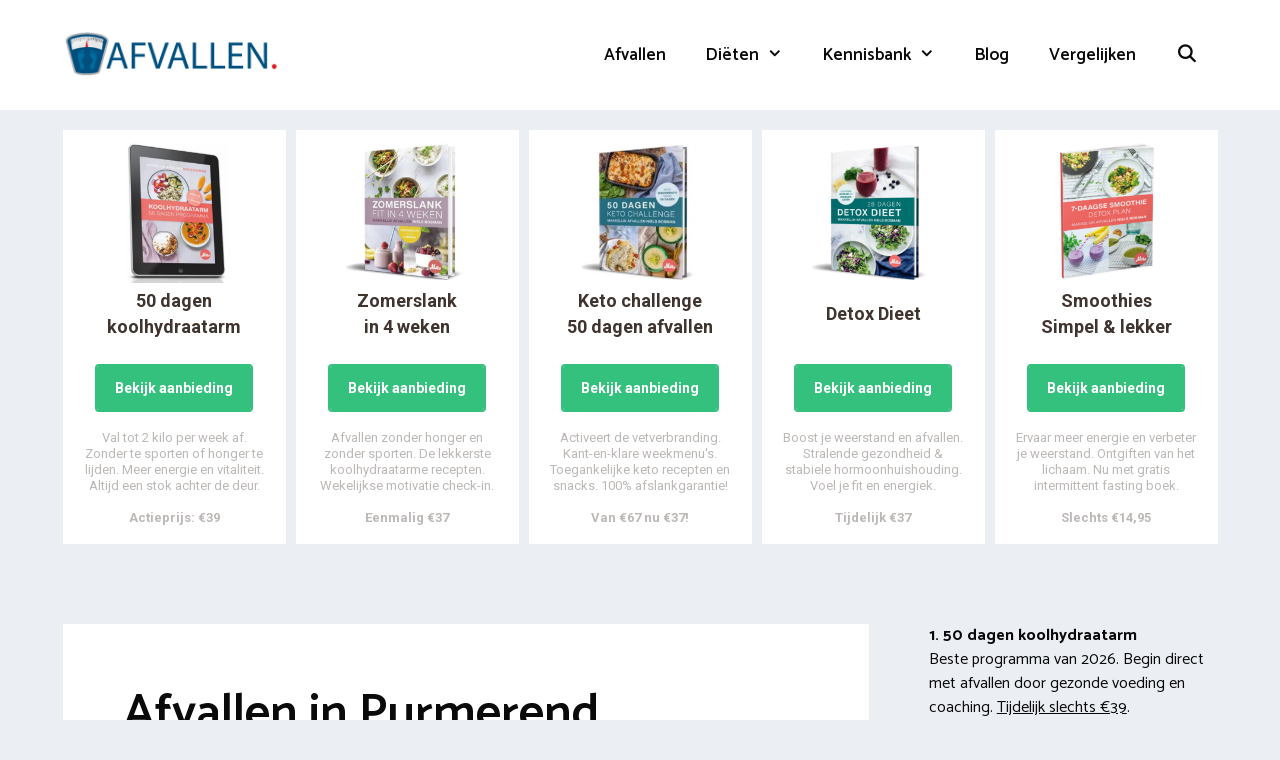

--- FILE ---
content_type: text/html; charset=UTF-8
request_url: https://www.vandaagafvallen.nl/purmerend/
body_size: 29288
content:
<!DOCTYPE html>
<html lang="nl-NL">
<head>
	<meta charset="UTF-8">
	<link rel="profile" href="https://gmpg.org/xfn/11">
	<meta name='robots' content='index, follow, max-image-preview:large, max-snippet:-1, max-video-preview:-1' />

	<!-- This site is optimized with the Yoast SEO plugin v26.7 - https://yoast.com/wordpress/plugins/seo/ -->
	<title>Afvallen Purmerend? Snelle én gezonde diëten v.a. €17,99</title>
<link data-rocket-preload as="style" href="https://fonts.googleapis.com/css?family=Catamaran%3A300%2Cregular%2C500%2C600%2C700&#038;display=swap" rel="preload">
<link href="https://fonts.googleapis.com/css?family=Catamaran%3A300%2Cregular%2C500%2C600%2C700&#038;display=swap" media="print" onload="this.media=&#039;all&#039;" rel="stylesheet">
<noscript data-wpr-hosted-gf-parameters=""><link rel="stylesheet" href="https://fonts.googleapis.com/css?family=Catamaran%3A300%2Cregular%2C500%2C600%2C700&#038;display=swap"></noscript>
	<meta name="description" content="Gezond afvallen in Purmerend (1441)? Vergelijk 10+ afvalprogramma&#039;s, diëtisten, voedingsdeskundigen + sportscholen. Update: januari 2026" />
	<link rel="canonical" href="https://www.vandaagafvallen.nl/purmerend/" />
	<meta property="og:locale" content="nl_NL" />
	<meta property="og:type" content="article" />
	<meta property="og:title" content="Afvallen Purmerend? Snelle én gezonde diëten v.a. €17,99" />
	<meta property="og:description" content="Gezond afvallen in Purmerend (1441)? Vergelijk 10+ afvalprogramma&#039;s, diëtisten, voedingsdeskundigen + sportscholen. Update: januari 2026" />
	<meta property="og:url" content="https://www.vandaagafvallen.nl/purmerend/" />
	<meta property="og:site_name" content="Snel gezond afvallen" />
	<meta property="og:image" content="https://www.vandaagafvallen.nl/wp-content/uploads/2020/03/afvallen-dietist-purmerend-1441.jpg" />
	<meta name="twitter:card" content="summary_large_image" />
	<meta name="twitter:label1" content="Geschatte leestijd" />
	<meta name="twitter:data1" content="9 minuten" />
	<script type="application/ld+json" class="yoast-schema-graph">{"@context":"https://schema.org","@graph":[{"@type":"WebPage","@id":"https://www.vandaagafvallen.nl/purmerend/","url":"https://www.vandaagafvallen.nl/purmerend/","name":"Afvallen Purmerend? Snelle én gezonde diëten v.a. €17,99","isPartOf":{"@id":"https://www.vandaagafvallen.nl/#website"},"primaryImageOfPage":{"@id":"https://www.vandaagafvallen.nl/purmerend/#primaryimage"},"image":{"@id":"https://www.vandaagafvallen.nl/purmerend/#primaryimage"},"thumbnailUrl":"https://www.vandaagafvallen.nl/wp-content/uploads/2020/03/afvallen-dietist-purmerend-1441.jpg","datePublished":"2020-03-06T15:16:50+00:00","description":"Gezond afvallen in Purmerend (1441)? Vergelijk 10+ afvalprogramma's, diëtisten, voedingsdeskundigen + sportscholen. Update: januari 2026","breadcrumb":{"@id":"https://www.vandaagafvallen.nl/purmerend/#breadcrumb"},"inLanguage":"nl-NL","potentialAction":[{"@type":"ReadAction","target":["https://www.vandaagafvallen.nl/purmerend/"]}]},{"@type":"ImageObject","inLanguage":"nl-NL","@id":"https://www.vandaagafvallen.nl/purmerend/#primaryimage","url":"https://www.vandaagafvallen.nl/wp-content/uploads/2020/03/afvallen-dietist-purmerend-1441.jpg","contentUrl":"https://www.vandaagafvallen.nl/wp-content/uploads/2020/03/afvallen-dietist-purmerend-1441.jpg"},{"@type":"BreadcrumbList","@id":"https://www.vandaagafvallen.nl/purmerend/#breadcrumb","itemListElement":[{"@type":"ListItem","position":1,"name":"Afvallen","item":"https://www.vandaagafvallen.nl/"},{"@type":"ListItem","position":2,"name":"Purmerend"}]},{"@type":"WebSite","@id":"https://www.vandaagafvallen.nl/#website","url":"https://www.vandaagafvallen.nl/","name":"Snel gezond afvallen","description":"Gewicht verliezen met gezonde diëten ","publisher":{"@id":"https://www.vandaagafvallen.nl/#organization"},"potentialAction":[{"@type":"SearchAction","target":{"@type":"EntryPoint","urlTemplate":"https://www.vandaagafvallen.nl/?s={search_term_string}"},"query-input":{"@type":"PropertyValueSpecification","valueRequired":true,"valueName":"search_term_string"}}],"inLanguage":"nl-NL"},{"@type":"Organization","@id":"https://www.vandaagafvallen.nl/#organization","name":"Vandaagafvallen.nl","url":"https://www.vandaagafvallen.nl/","logo":{"@type":"ImageObject","inLanguage":"nl-NL","@id":"https://www.vandaagafvallen.nl/#/schema/logo/image/","url":"https://www.vandaagafvallen.nl/wp-content/uploads/2020/02/afvallen-vandaag-logo.png","contentUrl":"https://www.vandaagafvallen.nl/wp-content/uploads/2020/02/afvallen-vandaag-logo.png","width":472,"height":100,"caption":"Vandaagafvallen.nl"},"image":{"@id":"https://www.vandaagafvallen.nl/#/schema/logo/image/"}},{"@type":"HowTo","@id":"https://www.vandaagafvallen.nl/purmerend/#howto-1","name":"Purmerend","mainEntityOfPage":{"@id":"https://www.vandaagafvallen.nl/purmerend/"},"description":"","step":[{"@type":"HowToStep","url":"https://www.vandaagafvallen.nl/purmerend/#how-to-step-1582714241649","name":"Bereken je BMI","itemListElement":[{"@type":"HowToDirection","text":"Bereken allereerst jouw BMI. De BMI geeft een schatting van het gezondheidsrisico van je lichaamsgewicht. Ligt je BMI score tussen de 25 en 30: begin snel met lijnen. Een waarde vanaf 30 duidt op obesitas (ernstig overgewicht). Het advies is om onder begeleiding van een diëtist af te vallen. "}]},{"@type":"HowToStep","url":"https://www.vandaagafvallen.nl/purmerend/#how-to-step-1582714377262","name":"Binnen welke termijn wil jij resultaat?","itemListElement":[{"@type":"HowToDirection","text":"Wil je aan de slag met een dieet? Een doelstelling is noodzakelijk. Op die manier heb je iets om naartoe te werken. Een grote fout is een te scherpe doelstelling. Het meest duurzaam is een intrinsieke motivatie. Waarom is het belangrijk dat ik 10 kilo kwijt raakt? Overige tips: deel jouw doelstelling met je vrienden en ga eens langs bij een voedingscoach in Purmerend"}]},{"@type":"HowToStep","url":"https://www.vandaagafvallen.nl/purmerend/#how-to-step-1582714842445","name":"Beperk je voeding","itemListElement":[{"@type":"HowToDirection","text":"Je gewicht laten afnemen is in principe heel eenvoudig: eet minder calorieën dan je verbrandt en je valt langzaam af. Je gaat dus structureel wat minder eten. Mannen die willen afvallen moeten zich beperken tot 1.800 kilocalorieën per dag, en voor vrouwen max 1.500 kilocalorieën (Bron: Voedingscentrum, eerlijk over eten). Zorg voor regelmaat in de maaltijden (anders ga je sneller snacken), en stop niet gedachteloos eten in je mond. Bijv. door langzaam te eten. "}]},{"@type":"HowToStep","url":"https://www.vandaagafvallen.nl/purmerend/#how-to-step-1582719507419","name":"Schijf van Vijf","itemListElement":[{"@type":"HowToDirection","text":"Kijk niet puur naar de grammetjes, maar tevens het soort voeding heeft gevolgen op  de calorie-inname. Ga niet langer voor eten met te veel suiker, zout maar ook alcohol en verzadigde vetten. Je leeft al veel gezonder als je uitgaat van de Schijf van Vijf. Advies: vermijd ongezonde tussendoortjes en en drink 2 liter water per dag. Via bijv. 24kitchen.nl  staan honderden voedzame recepten. "}]},{"@type":"HowToStep","url":"https://www.vandaagafvallen.nl/purmerend/#how-to-step-1582720173784","name":"Start met sporten","itemListElement":[{"@type":"HowToDirection","text":"Kom van je bank af! Door te sporten kun je jouw dieet beter volhouden en wordt het jojo-effect ingedampt. Elke dag 30 minuten tot een uur bewegen is het minimum. Denk nou niet dat dit onhaalbaar is: koop een stappenteller en zet je auto bewust wat verder weg. Je kunt natuurlijk ook kiezen voor een fitnesscentra. Door de loopband of gewichten neemt de vetverbranding toe en wordt het afslanken nog leuker. "}]}],"inLanguage":"nl-NL"}]}</script>
	<!-- / Yoast SEO plugin. -->


<link rel='dns-prefetch' href='//cdnjs.cloudflare.com' />
<link rel='dns-prefetch' href='//fonts.googleapis.com' />
<link href='https://fonts.gstatic.com' crossorigin rel='preconnect' />
<link rel="alternate" type="application/rss+xml" title="Snel gezond afvallen &raquo; feed" href="https://www.vandaagafvallen.nl/feed/" />
<link rel="alternate" type="application/rss+xml" title="Snel gezond afvallen &raquo; reacties feed" href="https://www.vandaagafvallen.nl/comments/feed/" />
<link rel="alternate" type="application/rss+xml" title="Snel gezond afvallen &raquo; Purmerend reacties feed" href="https://www.vandaagafvallen.nl/purmerend/feed/" />
<link rel="alternate" title="oEmbed (JSON)" type="application/json+oembed" href="https://www.vandaagafvallen.nl/wp-json/oembed/1.0/embed?url=https%3A%2F%2Fwww.vandaagafvallen.nl%2Fpurmerend%2F" />
<link rel="alternate" title="oEmbed (XML)" type="text/xml+oembed" href="https://www.vandaagafvallen.nl/wp-json/oembed/1.0/embed?url=https%3A%2F%2Fwww.vandaagafvallen.nl%2Fpurmerend%2F&#038;format=xml" />
		<!-- This site uses the Google Analytics by MonsterInsights plugin v9.11.1 - Using Analytics tracking - https://www.monsterinsights.com/ -->
		<!-- Opmerking: MonsterInsights is momenteel niet geconfigureerd op deze site. De site eigenaar moet authenticeren met Google Analytics in de MonsterInsights instellingen scherm. -->
					<!-- No tracking code set -->
				<!-- / Google Analytics by MonsterInsights -->
		<style id='wp-img-auto-sizes-contain-inline-css' type='text/css'>
img:is([sizes=auto i],[sizes^="auto," i]){contain-intrinsic-size:3000px 1500px}
/*# sourceURL=wp-img-auto-sizes-contain-inline-css */
</style>
<link data-minify="1" rel='stylesheet' id='atomic-blocks-fontawesome-css' href='https://www.vandaagafvallen.nl/wp-content/cache/min/1/wp-content/plugins/atomic-blocks/dist/assets/fontawesome/css/all.min.css?ver=1678888064' type='text/css' media='all' />

<style id='wp-emoji-styles-inline-css' type='text/css'>

	img.wp-smiley, img.emoji {
		display: inline !important;
		border: none !important;
		box-shadow: none !important;
		height: 1em !important;
		width: 1em !important;
		margin: 0 0.07em !important;
		vertical-align: -0.1em !important;
		background: none !important;
		padding: 0 !important;
	}
/*# sourceURL=wp-emoji-styles-inline-css */
</style>
<style id='wp-block-library-inline-css' type='text/css'>
:root{--wp-block-synced-color:#7a00df;--wp-block-synced-color--rgb:122,0,223;--wp-bound-block-color:var(--wp-block-synced-color);--wp-editor-canvas-background:#ddd;--wp-admin-theme-color:#007cba;--wp-admin-theme-color--rgb:0,124,186;--wp-admin-theme-color-darker-10:#006ba1;--wp-admin-theme-color-darker-10--rgb:0,107,160.5;--wp-admin-theme-color-darker-20:#005a87;--wp-admin-theme-color-darker-20--rgb:0,90,135;--wp-admin-border-width-focus:2px}@media (min-resolution:192dpi){:root{--wp-admin-border-width-focus:1.5px}}.wp-element-button{cursor:pointer}:root .has-very-light-gray-background-color{background-color:#eee}:root .has-very-dark-gray-background-color{background-color:#313131}:root .has-very-light-gray-color{color:#eee}:root .has-very-dark-gray-color{color:#313131}:root .has-vivid-green-cyan-to-vivid-cyan-blue-gradient-background{background:linear-gradient(135deg,#00d084,#0693e3)}:root .has-purple-crush-gradient-background{background:linear-gradient(135deg,#34e2e4,#4721fb 50%,#ab1dfe)}:root .has-hazy-dawn-gradient-background{background:linear-gradient(135deg,#faaca8,#dad0ec)}:root .has-subdued-olive-gradient-background{background:linear-gradient(135deg,#fafae1,#67a671)}:root .has-atomic-cream-gradient-background{background:linear-gradient(135deg,#fdd79a,#004a59)}:root .has-nightshade-gradient-background{background:linear-gradient(135deg,#330968,#31cdcf)}:root .has-midnight-gradient-background{background:linear-gradient(135deg,#020381,#2874fc)}:root{--wp--preset--font-size--normal:16px;--wp--preset--font-size--huge:42px}.has-regular-font-size{font-size:1em}.has-larger-font-size{font-size:2.625em}.has-normal-font-size{font-size:var(--wp--preset--font-size--normal)}.has-huge-font-size{font-size:var(--wp--preset--font-size--huge)}.has-text-align-center{text-align:center}.has-text-align-left{text-align:left}.has-text-align-right{text-align:right}.has-fit-text{white-space:nowrap!important}#end-resizable-editor-section{display:none}.aligncenter{clear:both}.items-justified-left{justify-content:flex-start}.items-justified-center{justify-content:center}.items-justified-right{justify-content:flex-end}.items-justified-space-between{justify-content:space-between}.screen-reader-text{border:0;clip-path:inset(50%);height:1px;margin:-1px;overflow:hidden;padding:0;position:absolute;width:1px;word-wrap:normal!important}.screen-reader-text:focus{background-color:#ddd;clip-path:none;color:#444;display:block;font-size:1em;height:auto;left:5px;line-height:normal;padding:15px 23px 14px;text-decoration:none;top:5px;width:auto;z-index:100000}html :where(.has-border-color){border-style:solid}html :where([style*=border-top-color]){border-top-style:solid}html :where([style*=border-right-color]){border-right-style:solid}html :where([style*=border-bottom-color]){border-bottom-style:solid}html :where([style*=border-left-color]){border-left-style:solid}html :where([style*=border-width]){border-style:solid}html :where([style*=border-top-width]){border-top-style:solid}html :where([style*=border-right-width]){border-right-style:solid}html :where([style*=border-bottom-width]){border-bottom-style:solid}html :where([style*=border-left-width]){border-left-style:solid}html :where(img[class*=wp-image-]){height:auto;max-width:100%}:where(figure){margin:0 0 1em}html :where(.is-position-sticky){--wp-admin--admin-bar--position-offset:var(--wp-admin--admin-bar--height,0px)}@media screen and (max-width:600px){html :where(.is-position-sticky){--wp-admin--admin-bar--position-offset:0px}}

/*# sourceURL=wp-block-library-inline-css */
</style><style id='wp-block-image-inline-css' type='text/css'>
.wp-block-image>a,.wp-block-image>figure>a{display:inline-block}.wp-block-image img{box-sizing:border-box;height:auto;max-width:100%;vertical-align:bottom}@media not (prefers-reduced-motion){.wp-block-image img.hide{visibility:hidden}.wp-block-image img.show{animation:show-content-image .4s}}.wp-block-image[style*=border-radius] img,.wp-block-image[style*=border-radius]>a{border-radius:inherit}.wp-block-image.has-custom-border img{box-sizing:border-box}.wp-block-image.aligncenter{text-align:center}.wp-block-image.alignfull>a,.wp-block-image.alignwide>a{width:100%}.wp-block-image.alignfull img,.wp-block-image.alignwide img{height:auto;width:100%}.wp-block-image .aligncenter,.wp-block-image .alignleft,.wp-block-image .alignright,.wp-block-image.aligncenter,.wp-block-image.alignleft,.wp-block-image.alignright{display:table}.wp-block-image .aligncenter>figcaption,.wp-block-image .alignleft>figcaption,.wp-block-image .alignright>figcaption,.wp-block-image.aligncenter>figcaption,.wp-block-image.alignleft>figcaption,.wp-block-image.alignright>figcaption{caption-side:bottom;display:table-caption}.wp-block-image .alignleft{float:left;margin:.5em 1em .5em 0}.wp-block-image .alignright{float:right;margin:.5em 0 .5em 1em}.wp-block-image .aligncenter{margin-left:auto;margin-right:auto}.wp-block-image :where(figcaption){margin-bottom:1em;margin-top:.5em}.wp-block-image.is-style-circle-mask img{border-radius:9999px}@supports ((-webkit-mask-image:none) or (mask-image:none)) or (-webkit-mask-image:none){.wp-block-image.is-style-circle-mask img{border-radius:0;-webkit-mask-image:url('data:image/svg+xml;utf8,<svg viewBox="0 0 100 100" xmlns="http://www.w3.org/2000/svg"><circle cx="50" cy="50" r="50"/></svg>');mask-image:url('data:image/svg+xml;utf8,<svg viewBox="0 0 100 100" xmlns="http://www.w3.org/2000/svg"><circle cx="50" cy="50" r="50"/></svg>');mask-mode:alpha;-webkit-mask-position:center;mask-position:center;-webkit-mask-repeat:no-repeat;mask-repeat:no-repeat;-webkit-mask-size:contain;mask-size:contain}}:root :where(.wp-block-image.is-style-rounded img,.wp-block-image .is-style-rounded img){border-radius:9999px}.wp-block-image figure{margin:0}.wp-lightbox-container{display:flex;flex-direction:column;position:relative}.wp-lightbox-container img{cursor:zoom-in}.wp-lightbox-container img:hover+button{opacity:1}.wp-lightbox-container button{align-items:center;backdrop-filter:blur(16px) saturate(180%);background-color:#5a5a5a40;border:none;border-radius:4px;cursor:zoom-in;display:flex;height:20px;justify-content:center;opacity:0;padding:0;position:absolute;right:16px;text-align:center;top:16px;width:20px;z-index:100}@media not (prefers-reduced-motion){.wp-lightbox-container button{transition:opacity .2s ease}}.wp-lightbox-container button:focus-visible{outline:3px auto #5a5a5a40;outline:3px auto -webkit-focus-ring-color;outline-offset:3px}.wp-lightbox-container button:hover{cursor:pointer;opacity:1}.wp-lightbox-container button:focus{opacity:1}.wp-lightbox-container button:focus,.wp-lightbox-container button:hover,.wp-lightbox-container button:not(:hover):not(:active):not(.has-background){background-color:#5a5a5a40;border:none}.wp-lightbox-overlay{box-sizing:border-box;cursor:zoom-out;height:100vh;left:0;overflow:hidden;position:fixed;top:0;visibility:hidden;width:100%;z-index:100000}.wp-lightbox-overlay .close-button{align-items:center;cursor:pointer;display:flex;justify-content:center;min-height:40px;min-width:40px;padding:0;position:absolute;right:calc(env(safe-area-inset-right) + 16px);top:calc(env(safe-area-inset-top) + 16px);z-index:5000000}.wp-lightbox-overlay .close-button:focus,.wp-lightbox-overlay .close-button:hover,.wp-lightbox-overlay .close-button:not(:hover):not(:active):not(.has-background){background:none;border:none}.wp-lightbox-overlay .lightbox-image-container{height:var(--wp--lightbox-container-height);left:50%;overflow:hidden;position:absolute;top:50%;transform:translate(-50%,-50%);transform-origin:top left;width:var(--wp--lightbox-container-width);z-index:9999999999}.wp-lightbox-overlay .wp-block-image{align-items:center;box-sizing:border-box;display:flex;height:100%;justify-content:center;margin:0;position:relative;transform-origin:0 0;width:100%;z-index:3000000}.wp-lightbox-overlay .wp-block-image img{height:var(--wp--lightbox-image-height);min-height:var(--wp--lightbox-image-height);min-width:var(--wp--lightbox-image-width);width:var(--wp--lightbox-image-width)}.wp-lightbox-overlay .wp-block-image figcaption{display:none}.wp-lightbox-overlay button{background:none;border:none}.wp-lightbox-overlay .scrim{background-color:#fff;height:100%;opacity:.9;position:absolute;width:100%;z-index:2000000}.wp-lightbox-overlay.active{visibility:visible}@media not (prefers-reduced-motion){.wp-lightbox-overlay.active{animation:turn-on-visibility .25s both}.wp-lightbox-overlay.active img{animation:turn-on-visibility .35s both}.wp-lightbox-overlay.show-closing-animation:not(.active){animation:turn-off-visibility .35s both}.wp-lightbox-overlay.show-closing-animation:not(.active) img{animation:turn-off-visibility .25s both}.wp-lightbox-overlay.zoom.active{animation:none;opacity:1;visibility:visible}.wp-lightbox-overlay.zoom.active .lightbox-image-container{animation:lightbox-zoom-in .4s}.wp-lightbox-overlay.zoom.active .lightbox-image-container img{animation:none}.wp-lightbox-overlay.zoom.active .scrim{animation:turn-on-visibility .4s forwards}.wp-lightbox-overlay.zoom.show-closing-animation:not(.active){animation:none}.wp-lightbox-overlay.zoom.show-closing-animation:not(.active) .lightbox-image-container{animation:lightbox-zoom-out .4s}.wp-lightbox-overlay.zoom.show-closing-animation:not(.active) .lightbox-image-container img{animation:none}.wp-lightbox-overlay.zoom.show-closing-animation:not(.active) .scrim{animation:turn-off-visibility .4s forwards}}@keyframes show-content-image{0%{visibility:hidden}99%{visibility:hidden}to{visibility:visible}}@keyframes turn-on-visibility{0%{opacity:0}to{opacity:1}}@keyframes turn-off-visibility{0%{opacity:1;visibility:visible}99%{opacity:0;visibility:visible}to{opacity:0;visibility:hidden}}@keyframes lightbox-zoom-in{0%{transform:translate(calc((-100vw + var(--wp--lightbox-scrollbar-width))/2 + var(--wp--lightbox-initial-left-position)),calc(-50vh + var(--wp--lightbox-initial-top-position))) scale(var(--wp--lightbox-scale))}to{transform:translate(-50%,-50%) scale(1)}}@keyframes lightbox-zoom-out{0%{transform:translate(-50%,-50%) scale(1);visibility:visible}99%{visibility:visible}to{transform:translate(calc((-100vw + var(--wp--lightbox-scrollbar-width))/2 + var(--wp--lightbox-initial-left-position)),calc(-50vh + var(--wp--lightbox-initial-top-position))) scale(var(--wp--lightbox-scale));visibility:hidden}}
/*# sourceURL=https://www.vandaagafvallen.nl/wp-includes/blocks/image/style.min.css */
</style>
<style id='wp-block-columns-inline-css' type='text/css'>
.wp-block-columns{box-sizing:border-box;display:flex;flex-wrap:wrap!important}@media (min-width:782px){.wp-block-columns{flex-wrap:nowrap!important}}.wp-block-columns{align-items:normal!important}.wp-block-columns.are-vertically-aligned-top{align-items:flex-start}.wp-block-columns.are-vertically-aligned-center{align-items:center}.wp-block-columns.are-vertically-aligned-bottom{align-items:flex-end}@media (max-width:781px){.wp-block-columns:not(.is-not-stacked-on-mobile)>.wp-block-column{flex-basis:100%!important}}@media (min-width:782px){.wp-block-columns:not(.is-not-stacked-on-mobile)>.wp-block-column{flex-basis:0;flex-grow:1}.wp-block-columns:not(.is-not-stacked-on-mobile)>.wp-block-column[style*=flex-basis]{flex-grow:0}}.wp-block-columns.is-not-stacked-on-mobile{flex-wrap:nowrap!important}.wp-block-columns.is-not-stacked-on-mobile>.wp-block-column{flex-basis:0;flex-grow:1}.wp-block-columns.is-not-stacked-on-mobile>.wp-block-column[style*=flex-basis]{flex-grow:0}:where(.wp-block-columns){margin-bottom:1.75em}:where(.wp-block-columns.has-background){padding:1.25em 2.375em}.wp-block-column{flex-grow:1;min-width:0;overflow-wrap:break-word;word-break:break-word}.wp-block-column.is-vertically-aligned-top{align-self:flex-start}.wp-block-column.is-vertically-aligned-center{align-self:center}.wp-block-column.is-vertically-aligned-bottom{align-self:flex-end}.wp-block-column.is-vertically-aligned-stretch{align-self:stretch}.wp-block-column.is-vertically-aligned-bottom,.wp-block-column.is-vertically-aligned-center,.wp-block-column.is-vertically-aligned-top{width:100%}
/*# sourceURL=https://www.vandaagafvallen.nl/wp-includes/blocks/columns/style.min.css */
</style>
<style id='wp-block-table-inline-css' type='text/css'>
.wp-block-table{overflow-x:auto}.wp-block-table table{border-collapse:collapse;width:100%}.wp-block-table thead{border-bottom:3px solid}.wp-block-table tfoot{border-top:3px solid}.wp-block-table td,.wp-block-table th{border:1px solid;padding:.5em}.wp-block-table .has-fixed-layout{table-layout:fixed;width:100%}.wp-block-table .has-fixed-layout td,.wp-block-table .has-fixed-layout th{word-break:break-word}.wp-block-table.aligncenter,.wp-block-table.alignleft,.wp-block-table.alignright{display:table;width:auto}.wp-block-table.aligncenter td,.wp-block-table.aligncenter th,.wp-block-table.alignleft td,.wp-block-table.alignleft th,.wp-block-table.alignright td,.wp-block-table.alignright th{word-break:break-word}.wp-block-table .has-subtle-light-gray-background-color{background-color:#f3f4f5}.wp-block-table .has-subtle-pale-green-background-color{background-color:#e9fbe5}.wp-block-table .has-subtle-pale-blue-background-color{background-color:#e7f5fe}.wp-block-table .has-subtle-pale-pink-background-color{background-color:#fcf0ef}.wp-block-table.is-style-stripes{background-color:initial;border-collapse:inherit;border-spacing:0}.wp-block-table.is-style-stripes tbody tr:nth-child(odd){background-color:#f0f0f0}.wp-block-table.is-style-stripes.has-subtle-light-gray-background-color tbody tr:nth-child(odd){background-color:#f3f4f5}.wp-block-table.is-style-stripes.has-subtle-pale-green-background-color tbody tr:nth-child(odd){background-color:#e9fbe5}.wp-block-table.is-style-stripes.has-subtle-pale-blue-background-color tbody tr:nth-child(odd){background-color:#e7f5fe}.wp-block-table.is-style-stripes.has-subtle-pale-pink-background-color tbody tr:nth-child(odd){background-color:#fcf0ef}.wp-block-table.is-style-stripes td,.wp-block-table.is-style-stripes th{border-color:#0000}.wp-block-table.is-style-stripes{border-bottom:1px solid #f0f0f0}.wp-block-table .has-border-color td,.wp-block-table .has-border-color th,.wp-block-table .has-border-color tr,.wp-block-table .has-border-color>*{border-color:inherit}.wp-block-table table[style*=border-top-color] tr:first-child,.wp-block-table table[style*=border-top-color] tr:first-child td,.wp-block-table table[style*=border-top-color] tr:first-child th,.wp-block-table table[style*=border-top-color]>*,.wp-block-table table[style*=border-top-color]>* td,.wp-block-table table[style*=border-top-color]>* th{border-top-color:inherit}.wp-block-table table[style*=border-top-color] tr:not(:first-child){border-top-color:initial}.wp-block-table table[style*=border-right-color] td:last-child,.wp-block-table table[style*=border-right-color] th,.wp-block-table table[style*=border-right-color] tr,.wp-block-table table[style*=border-right-color]>*{border-right-color:inherit}.wp-block-table table[style*=border-bottom-color] tr:last-child,.wp-block-table table[style*=border-bottom-color] tr:last-child td,.wp-block-table table[style*=border-bottom-color] tr:last-child th,.wp-block-table table[style*=border-bottom-color]>*,.wp-block-table table[style*=border-bottom-color]>* td,.wp-block-table table[style*=border-bottom-color]>* th{border-bottom-color:inherit}.wp-block-table table[style*=border-bottom-color] tr:not(:last-child){border-bottom-color:initial}.wp-block-table table[style*=border-left-color] td:first-child,.wp-block-table table[style*=border-left-color] th,.wp-block-table table[style*=border-left-color] tr,.wp-block-table table[style*=border-left-color]>*{border-left-color:inherit}.wp-block-table table[style*=border-style] td,.wp-block-table table[style*=border-style] th,.wp-block-table table[style*=border-style] tr,.wp-block-table table[style*=border-style]>*{border-style:inherit}.wp-block-table table[style*=border-width] td,.wp-block-table table[style*=border-width] th,.wp-block-table table[style*=border-width] tr,.wp-block-table table[style*=border-width]>*{border-style:inherit;border-width:inherit}
/*# sourceURL=https://www.vandaagafvallen.nl/wp-includes/blocks/table/style.min.css */
</style>
<style id='global-styles-inline-css' type='text/css'>
:root{--wp--preset--aspect-ratio--square: 1;--wp--preset--aspect-ratio--4-3: 4/3;--wp--preset--aspect-ratio--3-4: 3/4;--wp--preset--aspect-ratio--3-2: 3/2;--wp--preset--aspect-ratio--2-3: 2/3;--wp--preset--aspect-ratio--16-9: 16/9;--wp--preset--aspect-ratio--9-16: 9/16;--wp--preset--color--black: #000000;--wp--preset--color--cyan-bluish-gray: #abb8c3;--wp--preset--color--white: #ffffff;--wp--preset--color--pale-pink: #f78da7;--wp--preset--color--vivid-red: #cf2e2e;--wp--preset--color--luminous-vivid-orange: #ff6900;--wp--preset--color--luminous-vivid-amber: #fcb900;--wp--preset--color--light-green-cyan: #7bdcb5;--wp--preset--color--vivid-green-cyan: #00d084;--wp--preset--color--pale-cyan-blue: #8ed1fc;--wp--preset--color--vivid-cyan-blue: #0693e3;--wp--preset--color--vivid-purple: #9b51e0;--wp--preset--gradient--vivid-cyan-blue-to-vivid-purple: linear-gradient(135deg,rgb(6,147,227) 0%,rgb(155,81,224) 100%);--wp--preset--gradient--light-green-cyan-to-vivid-green-cyan: linear-gradient(135deg,rgb(122,220,180) 0%,rgb(0,208,130) 100%);--wp--preset--gradient--luminous-vivid-amber-to-luminous-vivid-orange: linear-gradient(135deg,rgb(252,185,0) 0%,rgb(255,105,0) 100%);--wp--preset--gradient--luminous-vivid-orange-to-vivid-red: linear-gradient(135deg,rgb(255,105,0) 0%,rgb(207,46,46) 100%);--wp--preset--gradient--very-light-gray-to-cyan-bluish-gray: linear-gradient(135deg,rgb(238,238,238) 0%,rgb(169,184,195) 100%);--wp--preset--gradient--cool-to-warm-spectrum: linear-gradient(135deg,rgb(74,234,220) 0%,rgb(151,120,209) 20%,rgb(207,42,186) 40%,rgb(238,44,130) 60%,rgb(251,105,98) 80%,rgb(254,248,76) 100%);--wp--preset--gradient--blush-light-purple: linear-gradient(135deg,rgb(255,206,236) 0%,rgb(152,150,240) 100%);--wp--preset--gradient--blush-bordeaux: linear-gradient(135deg,rgb(254,205,165) 0%,rgb(254,45,45) 50%,rgb(107,0,62) 100%);--wp--preset--gradient--luminous-dusk: linear-gradient(135deg,rgb(255,203,112) 0%,rgb(199,81,192) 50%,rgb(65,88,208) 100%);--wp--preset--gradient--pale-ocean: linear-gradient(135deg,rgb(255,245,203) 0%,rgb(182,227,212) 50%,rgb(51,167,181) 100%);--wp--preset--gradient--electric-grass: linear-gradient(135deg,rgb(202,248,128) 0%,rgb(113,206,126) 100%);--wp--preset--gradient--midnight: linear-gradient(135deg,rgb(2,3,129) 0%,rgb(40,116,252) 100%);--wp--preset--font-size--small: 13px;--wp--preset--font-size--medium: 20px;--wp--preset--font-size--large: 36px;--wp--preset--font-size--x-large: 42px;--wp--preset--spacing--20: 0.44rem;--wp--preset--spacing--30: 0.67rem;--wp--preset--spacing--40: 1rem;--wp--preset--spacing--50: 1.5rem;--wp--preset--spacing--60: 2.25rem;--wp--preset--spacing--70: 3.38rem;--wp--preset--spacing--80: 5.06rem;--wp--preset--shadow--natural: 6px 6px 9px rgba(0, 0, 0, 0.2);--wp--preset--shadow--deep: 12px 12px 50px rgba(0, 0, 0, 0.4);--wp--preset--shadow--sharp: 6px 6px 0px rgba(0, 0, 0, 0.2);--wp--preset--shadow--outlined: 6px 6px 0px -3px rgb(255, 255, 255), 6px 6px rgb(0, 0, 0);--wp--preset--shadow--crisp: 6px 6px 0px rgb(0, 0, 0);}:where(.is-layout-flex){gap: 0.5em;}:where(.is-layout-grid){gap: 0.5em;}body .is-layout-flex{display: flex;}.is-layout-flex{flex-wrap: wrap;align-items: center;}.is-layout-flex > :is(*, div){margin: 0;}body .is-layout-grid{display: grid;}.is-layout-grid > :is(*, div){margin: 0;}:where(.wp-block-columns.is-layout-flex){gap: 2em;}:where(.wp-block-columns.is-layout-grid){gap: 2em;}:where(.wp-block-post-template.is-layout-flex){gap: 1.25em;}:where(.wp-block-post-template.is-layout-grid){gap: 1.25em;}.has-black-color{color: var(--wp--preset--color--black) !important;}.has-cyan-bluish-gray-color{color: var(--wp--preset--color--cyan-bluish-gray) !important;}.has-white-color{color: var(--wp--preset--color--white) !important;}.has-pale-pink-color{color: var(--wp--preset--color--pale-pink) !important;}.has-vivid-red-color{color: var(--wp--preset--color--vivid-red) !important;}.has-luminous-vivid-orange-color{color: var(--wp--preset--color--luminous-vivid-orange) !important;}.has-luminous-vivid-amber-color{color: var(--wp--preset--color--luminous-vivid-amber) !important;}.has-light-green-cyan-color{color: var(--wp--preset--color--light-green-cyan) !important;}.has-vivid-green-cyan-color{color: var(--wp--preset--color--vivid-green-cyan) !important;}.has-pale-cyan-blue-color{color: var(--wp--preset--color--pale-cyan-blue) !important;}.has-vivid-cyan-blue-color{color: var(--wp--preset--color--vivid-cyan-blue) !important;}.has-vivid-purple-color{color: var(--wp--preset--color--vivid-purple) !important;}.has-black-background-color{background-color: var(--wp--preset--color--black) !important;}.has-cyan-bluish-gray-background-color{background-color: var(--wp--preset--color--cyan-bluish-gray) !important;}.has-white-background-color{background-color: var(--wp--preset--color--white) !important;}.has-pale-pink-background-color{background-color: var(--wp--preset--color--pale-pink) !important;}.has-vivid-red-background-color{background-color: var(--wp--preset--color--vivid-red) !important;}.has-luminous-vivid-orange-background-color{background-color: var(--wp--preset--color--luminous-vivid-orange) !important;}.has-luminous-vivid-amber-background-color{background-color: var(--wp--preset--color--luminous-vivid-amber) !important;}.has-light-green-cyan-background-color{background-color: var(--wp--preset--color--light-green-cyan) !important;}.has-vivid-green-cyan-background-color{background-color: var(--wp--preset--color--vivid-green-cyan) !important;}.has-pale-cyan-blue-background-color{background-color: var(--wp--preset--color--pale-cyan-blue) !important;}.has-vivid-cyan-blue-background-color{background-color: var(--wp--preset--color--vivid-cyan-blue) !important;}.has-vivid-purple-background-color{background-color: var(--wp--preset--color--vivid-purple) !important;}.has-black-border-color{border-color: var(--wp--preset--color--black) !important;}.has-cyan-bluish-gray-border-color{border-color: var(--wp--preset--color--cyan-bluish-gray) !important;}.has-white-border-color{border-color: var(--wp--preset--color--white) !important;}.has-pale-pink-border-color{border-color: var(--wp--preset--color--pale-pink) !important;}.has-vivid-red-border-color{border-color: var(--wp--preset--color--vivid-red) !important;}.has-luminous-vivid-orange-border-color{border-color: var(--wp--preset--color--luminous-vivid-orange) !important;}.has-luminous-vivid-amber-border-color{border-color: var(--wp--preset--color--luminous-vivid-amber) !important;}.has-light-green-cyan-border-color{border-color: var(--wp--preset--color--light-green-cyan) !important;}.has-vivid-green-cyan-border-color{border-color: var(--wp--preset--color--vivid-green-cyan) !important;}.has-pale-cyan-blue-border-color{border-color: var(--wp--preset--color--pale-cyan-blue) !important;}.has-vivid-cyan-blue-border-color{border-color: var(--wp--preset--color--vivid-cyan-blue) !important;}.has-vivid-purple-border-color{border-color: var(--wp--preset--color--vivid-purple) !important;}.has-vivid-cyan-blue-to-vivid-purple-gradient-background{background: var(--wp--preset--gradient--vivid-cyan-blue-to-vivid-purple) !important;}.has-light-green-cyan-to-vivid-green-cyan-gradient-background{background: var(--wp--preset--gradient--light-green-cyan-to-vivid-green-cyan) !important;}.has-luminous-vivid-amber-to-luminous-vivid-orange-gradient-background{background: var(--wp--preset--gradient--luminous-vivid-amber-to-luminous-vivid-orange) !important;}.has-luminous-vivid-orange-to-vivid-red-gradient-background{background: var(--wp--preset--gradient--luminous-vivid-orange-to-vivid-red) !important;}.has-very-light-gray-to-cyan-bluish-gray-gradient-background{background: var(--wp--preset--gradient--very-light-gray-to-cyan-bluish-gray) !important;}.has-cool-to-warm-spectrum-gradient-background{background: var(--wp--preset--gradient--cool-to-warm-spectrum) !important;}.has-blush-light-purple-gradient-background{background: var(--wp--preset--gradient--blush-light-purple) !important;}.has-blush-bordeaux-gradient-background{background: var(--wp--preset--gradient--blush-bordeaux) !important;}.has-luminous-dusk-gradient-background{background: var(--wp--preset--gradient--luminous-dusk) !important;}.has-pale-ocean-gradient-background{background: var(--wp--preset--gradient--pale-ocean) !important;}.has-electric-grass-gradient-background{background: var(--wp--preset--gradient--electric-grass) !important;}.has-midnight-gradient-background{background: var(--wp--preset--gradient--midnight) !important;}.has-small-font-size{font-size: var(--wp--preset--font-size--small) !important;}.has-medium-font-size{font-size: var(--wp--preset--font-size--medium) !important;}.has-large-font-size{font-size: var(--wp--preset--font-size--large) !important;}.has-x-large-font-size{font-size: var(--wp--preset--font-size--x-large) !important;}
:where(.wp-block-columns.is-layout-flex){gap: 2em;}:where(.wp-block-columns.is-layout-grid){gap: 2em;}
/*# sourceURL=global-styles-inline-css */
</style>
<style id='core-block-supports-inline-css' type='text/css'>
.wp-container-core-columns-is-layout-9d6595d7{flex-wrap:nowrap;}
/*# sourceURL=core-block-supports-inline-css */
</style>

<style id='classic-theme-styles-inline-css' type='text/css'>
/*! This file is auto-generated */
.wp-block-button__link{color:#fff;background-color:#32373c;border-radius:9999px;box-shadow:none;text-decoration:none;padding:calc(.667em + 2px) calc(1.333em + 2px);font-size:1.125em}.wp-block-file__button{background:#32373c;color:#fff;text-decoration:none}
/*# sourceURL=/wp-includes/css/classic-themes.min.css */
</style>
<link data-minify="1" rel='stylesheet' id='go-pricing-styles-css' href='https://www.vandaagafvallen.nl/wp-content/cache/min/1/wp-content/plugins/go_pricing/assets/css/go_pricing_styles.css?ver=1678888064' type='text/css' media='all' />
<link data-minify="1" rel='stylesheet' id='wpsm-comptable-styles-css' href='https://www.vandaagafvallen.nl/wp-content/cache/min/1/wp-content/plugins/table-maker/css/style.css?ver=1678888064' type='text/css' media='all' />
<link rel='stylesheet' id='generate-style-css' href='https://www.vandaagafvallen.nl/wp-content/themes/generatepress/css/all.min.css?ver=2.4.0' type='text/css' media='all' />
<style id='generate-style-inline-css' type='text/css'>
.no-featured-image-padding .featured-image {margin-left:-60px;margin-right:-60px;}.post-image-above-header .no-featured-image-padding .inside-article .featured-image {margin-top:-60px;}@media (max-width:768px){.no-featured-image-padding .featured-image {margin-left:-30px;margin-right:-30px;}.post-image-above-header .no-featured-image-padding .inside-article .featured-image {margin-top:-30px;}}
body{background-color:#ebeff4;color:#0a0a0a;}a, a:visited{color:#1e73be;}a:hover, a:focus, a:active{color:#000000;}body .grid-container{max-width:1155px;}.wp-block-group__inner-container{max-width:1155px;margin-left:auto;margin-right:auto;}@media (max-width: 500px) and (min-width: 769px){.inside-header{display:-ms-flexbox;display:flex;-ms-flex-direction:column;flex-direction:column;-ms-flex-align:center;align-items:center;}.site-logo, .site-branding{margin-bottom:1.5em;}#site-navigation{margin:0 auto;}.header-widget{margin-top:1.5em;}}.site-header .header-image{width:220px;}body, button, input, select, textarea{font-family:"Catamaran", sans-serif;font-size:18px;}.entry-content > [class*="wp-block-"]:not(:last-child){margin-bottom:1.5em;}.main-navigation a, .menu-toggle{font-weight:600;font-size:17px;}.main-navigation .main-nav ul ul li a{font-size:14px;}.widget-title{font-weight:600;font-size:19px;margin-bottom:15px;}.sidebar .widget, .footer-widgets .widget{font-size:16px;}button:not(.menu-toggle),html input[type="button"],input[type="reset"],input[type="submit"],.button,.button:visited,.wp-block-button .wp-block-button__link{font-weight:600;}h1{font-weight:600;font-size:50px;}h2{font-weight:600;font-size:40px;}@media (max-width:768px){.main-title{font-size:20px;}h1{font-size:30px;}h2{font-size:25px;}}.top-bar{background-color:#636363;color:#ffffff;}.top-bar a,.top-bar a:visited{color:#ffffff;}.top-bar a:hover{color:#303030;}.site-header{background-color:#ffffff;color:#3a3a3a;}.site-header a,.site-header a:visited{color:#3a3a3a;}.main-title a,.main-title a:hover,.main-title a:visited{color:#3a3a3a;}.site-description{color:#757575;}.main-navigation,.main-navigation ul ul{background-color:#ffffff;}.main-navigation .main-nav ul li a,.menu-toggle{color:#0a0a0a;}.main-navigation .main-nav ul li:hover > a,.main-navigation .main-nav ul li:focus > a, .main-navigation .main-nav ul li.sfHover > a{color:#1e73be;background-color:#ffffff;}button.menu-toggle:hover,button.menu-toggle:focus,.main-navigation .mobile-bar-items a,.main-navigation .mobile-bar-items a:hover,.main-navigation .mobile-bar-items a:focus{color:#0a0a0a;}.main-navigation .main-nav ul li[class*="current-menu-"] > a{background-color:#ffffff;}.main-navigation .main-nav ul li[class*="current-menu-"] > a:hover,.main-navigation .main-nav ul li[class*="current-menu-"].sfHover > a{background-color:#ffffff;}.navigation-search input[type="search"],.navigation-search input[type="search"]:active, .navigation-search input[type="search"]:focus, .main-navigation .main-nav ul li.search-item.active > a{color:#1e73be;background-color:#ffffff;}.main-navigation ul ul{background-color:#0a0a0a;}.main-navigation .main-nav ul ul li a{color:#ffffff;}.main-navigation .main-nav ul ul li:hover > a,.main-navigation .main-nav ul ul li:focus > a,.main-navigation .main-nav ul ul li.sfHover > a{color:#ffffff;background-color:#4f4f4f;}.main-navigation .main-nav ul ul li[class*="current-menu-"] > a{background-color:#4f4f4f;}.main-navigation .main-nav ul ul li[class*="current-menu-"] > a:hover,.main-navigation .main-nav ul ul li[class*="current-menu-"].sfHover > a{background-color:#4f4f4f;}.separate-containers .inside-article, .separate-containers .comments-area, .separate-containers .page-header, .one-container .container, .separate-containers .paging-navigation, .inside-page-header{background-color:#ffffff;}.entry-title a,.entry-title a:visited{color:#0a0a0a;}.entry-meta{color:#595959;}.entry-meta a,.entry-meta a:visited{color:#595959;}.entry-meta a:hover{color:#1e73be;}.sidebar .widget a,.sidebar .widget a:visited{color:#566e7c;}.sidebar .widget a:hover{color:#0a0a0a;}.sidebar .widget .widget-title{color:#000000;}.footer-widgets{color:#ffffff;background-color:rgba(39,44,48,0.96);}.footer-widgets a,.footer-widgets a:visited{color:#f4f4f4;}.footer-widgets a:hover{color:#ededed;}.footer-widgets .widget-title{color:#ffffff;}.site-info{color:#ffffff;background-color:#272c30;}.site-info a,.site-info a:visited{color:#ffffff;}.site-info a:hover{color:#606060;}.footer-bar .widget_nav_menu .current-menu-item a{color:#606060;}input[type="text"],input[type="email"],input[type="url"],input[type="password"],input[type="search"],input[type="tel"],input[type="number"],textarea,select{color:#0a0a0a;background-color:#ffffff;border-color:#0a0909;}input[type="text"]:focus,input[type="email"]:focus,input[type="url"]:focus,input[type="password"]:focus,input[type="search"]:focus,input[type="tel"]:focus,input[type="number"]:focus,textarea:focus,select:focus{color:#666666;background-color:#ffffff;border-color:#1e73be;}button,html input[type="button"],input[type="reset"],input[type="submit"],a.button,a.button:visited,a.wp-block-button__link:not(.has-background){color:#0a0a0a;background-color:#ffffff;}button:hover,html input[type="button"]:hover,input[type="reset"]:hover,input[type="submit"]:hover,a.button:hover,button:focus,html input[type="button"]:focus,input[type="reset"]:focus,input[type="submit"]:focus,a.button:focus,a.wp-block-button__link:not(.has-background):active,a.wp-block-button__link:not(.has-background):focus,a.wp-block-button__link:not(.has-background):hover{color:#1e73be;background-color:#ffffff;}.generate-back-to-top,.generate-back-to-top:visited{background-color:rgba( 0,0,0,0.4 );color:#ffffff;}.generate-back-to-top:hover,.generate-back-to-top:focus{background-color:rgba( 0,0,0,0.6 );color:#ffffff;}.inside-header{padding:30px 60px 30px 60px;}.separate-containers .inside-article, .separate-containers .comments-area, .separate-containers .page-header, .separate-containers .paging-navigation, .one-container .site-content, .inside-page-header{padding:60px;}.wp-block-group__inner-container{padding:60px;}.entry-content .alignwide, body:not(.no-sidebar) .entry-content .alignfull{margin-left:-60px;width:calc(100% + 120px);max-width:calc(100% + 120px);}.one-container.right-sidebar .site-main,.one-container.both-right .site-main{margin-right:60px;}.one-container.left-sidebar .site-main,.one-container.both-left .site-main{margin-left:60px;}.one-container.both-sidebars .site-main{margin:0px 60px 0px 60px;}.separate-containers .widget, .separate-containers .site-main > *, .separate-containers .page-header, .widget-area .main-navigation{margin-bottom:60px;}.separate-containers .site-main{margin:60px;}.both-right.separate-containers .inside-left-sidebar{margin-right:30px;}.both-right.separate-containers .inside-right-sidebar{margin-left:30px;}.both-left.separate-containers .inside-left-sidebar{margin-right:30px;}.both-left.separate-containers .inside-right-sidebar{margin-left:30px;}.separate-containers .page-header-image, .separate-containers .page-header-contained, .separate-containers .page-header-image-single, .separate-containers .page-header-content-single{margin-top:60px;}.separate-containers .inside-right-sidebar, .separate-containers .inside-left-sidebar{margin-top:60px;margin-bottom:60px;}.main-navigation .main-nav ul li a,.menu-toggle,.main-navigation .mobile-bar-items a{line-height:50px;}.navigation-search input{height:50px;}.rtl .menu-item-has-children .dropdown-menu-toggle{padding-left:20px;}.rtl .main-navigation .main-nav ul li.menu-item-has-children > a{padding-right:20px;}.widget-area .widget{padding:0px;}.footer-widgets{padding:60px;}.site-info{padding:60px 20px 60px 20px;}@media (max-width:768px){.separate-containers .inside-article, .separate-containers .comments-area, .separate-containers .page-header, .separate-containers .paging-navigation, .one-container .site-content, .inside-page-header{padding:30px;}.entry-content .alignwide, body:not(.no-sidebar) .entry-content .alignfull{margin-left:-30px;width:calc(100% + 60px);max-width:calc(100% + 60px);}}/* End cached CSS */@media (max-width: 768px){.main-navigation .menu-toggle,.main-navigation .mobile-bar-items,.sidebar-nav-mobile:not(#sticky-placeholder){display:block;}.main-navigation ul,.gen-sidebar-nav{display:none;}[class*="nav-float-"] .site-header .inside-header > *{float:none;clear:both;}}@font-face {font-family: "GeneratePress";src:  url("https://www.vandaagafvallen.nl/wp-content/themes/generatepress/fonts/generatepress.eot");src:  url("https://www.vandaagafvallen.nl/wp-content/themes/generatepress/fonts/generatepress.eot#iefix") format("embedded-opentype"),  url("https://www.vandaagafvallen.nl/wp-content/themes/generatepress/fonts/generatepress.woff2") format("woff2"),  url("https://www.vandaagafvallen.nl/wp-content/themes/generatepress/fonts/generatepress.woff") format("woff"),  url("https://www.vandaagafvallen.nl/wp-content/themes/generatepress/fonts/generatepress.ttf") format("truetype"),  url("https://www.vandaagafvallen.nl/wp-content/themes/generatepress/fonts/generatepress.svg#GeneratePress") format("svg");font-weight: normal;font-style: normal;}.main-navigation .slideout-toggle a:before,.slide-opened .slideout-overlay .slideout-exit:before {font-family: GeneratePress;}.slideout-navigation .dropdown-menu-toggle:before {content: "\f107" !important;}.slideout-navigation .sfHover > a .dropdown-menu-toggle:before {content: "\f106" !important;}
.dynamic-author-image-rounded{border-radius:100%;}.dynamic-featured-image, .dynamic-author-image{vertical-align:middle;}.one-container.blog .dynamic-content-template:not(:last-child), .one-container.archive .dynamic-content-template:not(:last-child){padding-bottom:0px;}.dynamic-entry-excerpt > p:last-child{margin-bottom:0px;}
.navigation-branding .main-title{font-weight:bold;text-transform:none;font-size:45px;}@media (max-width: 768px){.navigation-branding .main-title{font-size:20px;}}
.page-hero{box-sizing:border-box;}.inside-page-hero > *:last-child{margin-bottom:0px;}.page-hero time.updated{display:none;}
/*# sourceURL=generate-style-inline-css */
</style>
<link data-minify="1" rel='stylesheet' id='go-pricing-yet-styles-css' href='https://www.vandaagafvallen.nl/wp-content/cache/min/1/wp-content/plugins/go_pricing_yet/assets/css/yet_styles.css?ver=1678888064' type='text/css' media='all' />
<link data-minify="1" rel='stylesheet' id='srpw-style-css' href='https://www.vandaagafvallen.nl/wp-content/cache/min/1/wp-content/plugins/smart-recent-posts-widget/assets/css/srpw-frontend.css?ver=1679322969' type='text/css' media='all' />
<link rel='stylesheet' id='generate-offside-css' href='https://www.vandaagafvallen.nl/wp-content/plugins/gp-premium/menu-plus/functions/css/offside.min.css?ver=2.5.5' type='text/css' media='all' />
<style id='generate-offside-inline-css' type='text/css'>
:root{--gp-slideout-width:265px;}.slideout-navigation.main-navigation .main-nav ul li a{font-weight:normal;text-transform:none;}.slideout-navigation.main-navigation.do-overlay .main-nav ul ul li a{font-size:1em;}.slideout-navigation, .slideout-navigation a{color:#0a0a0a;}.slideout-navigation button.slideout-exit{color:#0a0a0a;padding-left:20px;padding-right:20px;}.slideout-navigation .dropdown-menu-toggle:before{content:"\f107";}.slideout-navigation .sfHover > a .dropdown-menu-toggle:before{content:"\f106";}@media (max-width: 768px){.menu-bar-item.slideout-toggle{display:none;}}
/*# sourceURL=generate-offside-inline-css */
</style>
<link data-minify="1" rel='stylesheet' id='gp-premium-icons-css' href='https://www.vandaagafvallen.nl/wp-content/cache/min/1/wp-content/plugins/gp-premium/general/icons/icons.min.css?ver=1678888064' type='text/css' media='all' />
<link rel='stylesheet' id='generate-navigation-branding-css' href='https://www.vandaagafvallen.nl/wp-content/plugins/gp-premium/menu-plus/functions/css/navigation-branding.min.css?ver=2.5.5' type='text/css' media='all' />
<style id='generate-navigation-branding-inline-css' type='text/css'>
@media (max-width: 768px){.site-header, #site-navigation, #sticky-navigation{display:none !important;opacity:0.0;}#mobile-header{display:block !important;width:100% !important;}#mobile-header .main-nav > ul{display:none;}#mobile-header.toggled .main-nav > ul, #mobile-header .menu-toggle, #mobile-header .mobile-bar-items{display:block;}#mobile-header .main-nav{-ms-flex:0 0 100%;flex:0 0 100%;-webkit-box-ordinal-group:5;-ms-flex-order:4;order:4;}}.navigation-branding img, .site-logo.mobile-header-logo img{height:50px;width:auto;}.navigation-branding .main-title{line-height:50px;}@media (max-width: 1165px){#site-navigation .navigation-branding, #sticky-navigation .navigation-branding{margin-left:10px;}}@media (max-width: 768px){.main-navigation:not(.slideout-navigation) .main-nav{-ms-flex:0 0 100%;flex:0 0 100%;}.main-navigation:not(.slideout-navigation) .inside-navigation{-ms-flex-wrap:wrap;flex-wrap:wrap;display:-webkit-box;display:-ms-flexbox;display:flex;}.nav-aligned-center .navigation-branding, .nav-aligned-left .navigation-branding{margin-right:auto;}.nav-aligned-center  .main-navigation.has-branding:not(.slideout-navigation) .inside-navigation .main-nav,.nav-aligned-center  .main-navigation.has-sticky-branding.navigation-stick .inside-navigation .main-nav,.nav-aligned-left  .main-navigation.has-branding:not(.slideout-navigation) .inside-navigation .main-nav,.nav-aligned-left  .main-navigation.has-sticky-branding.navigation-stick .inside-navigation .main-nav{margin-right:0px;}}
/*# sourceURL=generate-navigation-branding-inline-css */
</style>
<script type="text/javascript" id="gw-tweenmax-js-before">
/* <![CDATA[ */
var oldGS=window.GreenSockGlobals,oldGSQueue=window._gsQueue,oldGSDefine=window._gsDefine;window._gsDefine=null;delete(window._gsDefine);var gwGS=window.GreenSockGlobals={};
//# sourceURL=gw-tweenmax-js-before
/* ]]> */
</script>
<script data-minify="1" type="text/javascript" src="https://www.vandaagafvallen.nl/wp-content/cache/min/1/ajax/libs/gsap/1.11.2/TweenMax.min.js?ver=1678888064" id="gw-tweenmax-js" data-rocket-defer defer></script>
<script type="text/javascript" id="gw-tweenmax-js-after">
/* <![CDATA[ */
try{window.GreenSockGlobals=null;window._gsQueue=null;window._gsDefine=null;delete(window.GreenSockGlobals);delete(window._gsQueue);delete(window._gsDefine);window.GreenSockGlobals=oldGS;window._gsQueue=oldGSQueue;window._gsDefine=oldGSDefine;}catch(e){}
//# sourceURL=gw-tweenmax-js-after
/* ]]> */
</script>
<script type="text/javascript" src="https://www.vandaagafvallen.nl/wp-includes/js/jquery/jquery.min.js?ver=3.7.1" id="jquery-core-js"></script>
<script type="text/javascript" src="https://www.vandaagafvallen.nl/wp-includes/js/jquery/jquery-migrate.min.js?ver=3.4.1" id="jquery-migrate-js" data-rocket-defer defer></script>
<link rel="https://api.w.org/" href="https://www.vandaagafvallen.nl/wp-json/" /><link rel="alternate" title="JSON" type="application/json" href="https://www.vandaagafvallen.nl/wp-json/wp/v2/pages/3895" /><link rel="EditURI" type="application/rsd+xml" title="RSD" href="https://www.vandaagafvallen.nl/xmlrpc.php?rsd" />
<meta name="generator" content="WordPress 6.9" />
<link rel='shortlink' href='https://www.vandaagafvallen.nl/?p=3895' />
<link rel="pingback" href="https://www.vandaagafvallen.nl/xmlrpc.php">
<meta name="viewport" content="width=device-width, initial-scale=1"><link rel="icon" href="https://www.vandaagafvallen.nl/wp-content/uploads/2020/02/afvallen-favicon-50x50.jpg" sizes="32x32" />
<link rel="icon" href="https://www.vandaagafvallen.nl/wp-content/uploads/2020/02/afvallen-favicon-300x300.jpg" sizes="192x192" />
<link rel="apple-touch-icon" href="https://www.vandaagafvallen.nl/wp-content/uploads/2020/02/afvallen-favicon-300x300.jpg" />
<meta name="msapplication-TileImage" content="https://www.vandaagafvallen.nl/wp-content/uploads/2020/02/afvallen-favicon-300x300.jpg" />
		<style type="text/css" id="wp-custom-css">
			.main-title {
	border-width: 1px;
	border-style: solid;
	padding: 7px 15px;
}

.main-title:hover {
	opacity: 0.8;
}

.single.separate-containers .site-main > * {
	margin-bottom: 1px;
}

button, html input[type="button"], input[type="reset"], input[type="submit"], a.button, a.button:visited {
	border-width: 1px;
	border-style: solid;
	border-color: inherit;
}

.widget .search-field {
	border: 0;
}

body input[type=submit].happyforms-button--submit:hover, body input[type=submit].happyforms-button--submit:focus {
	border-color: inherit !important;
}

.post-image-above-header .inside-article .featured-image, .post-image-above-header .inside-article .post-image {
    margin-bottom: 3em;
}

@media (max-width: 768px) {
	.separate-containers #main,
	.separate-containers .inside-right-sidebar, 
	.separate-containers .inside-left-sidebar {
		margin-top: 10px;
		margin-bottom: 10px;
	}
	
	.separate-containers .widget,
	.separate-containers .site-main > *,
	.separate-containers .page-header,
	.widget-area .main-navigation,
	.post{
		margin-bottom: 10px;
	}
	
	.widget-area .widget {
		padding: 30px;
	}
} 

.columnfooter {
  float: left;
  width: 50%;
}

/* Clear floats after the columns */
.rowfooter:after {
  content: "";
  display: table;
  clear: both;
}
/* End GeneratePress Site CSS */

.iframe-container {
  overflow: hidden;
  padding-top: 56.25%;
  position: relative;
}
 
.iframe-container iframe {
   border: 0;
   height: 100%;
   left: 0;
   position: absolute;
   top: 0;
   width: 100%;
}

a.button {
    color: #ffffff;
    background-color: #34c07d;
}

.fa-star {
    color: #FFBF00;
  }

.fa-star-half-alt {
    color: #FFBF00;
  }

.wpsm-comptable td img {
    max-width: 60px;
    max-height: 60px;
		padding: 1px;
}

.wpsm-comptable td {
    min-width: 80px;
}

.page-content, .entry-content, .entry-summary {
    margin: 0em 0 0;
}

.sidebar .widget a, .sidebar .widget a:visited {
    color: #ffffff;
}

hr {
    margin-bottom: 10px;
    margin-top: 10px;
}

.wp-block-column {
   margin-bottom: 0em;
}			</style>
		<noscript><style id="rocket-lazyload-nojs-css">.rll-youtube-player, [data-lazy-src]{display:none !important;}</style></noscript>	<meta name="google-site-verification" content="Cgra-DtgMTQTwZntgXWYMZ3RuXg5u3cq_sZIzYitGYQ" />
	<meta name="generator" content="WP Rocket 3.20.3" data-wpr-features="wpr_defer_js wpr_minify_js wpr_lazyload_images wpr_lazyload_iframes wpr_minify_css wpr_desktop" /></head>

<body class="wp-singular page-template-default page page-id-3895 wp-custom-logo wp-embed-responsive wp-theme-generatepress post-image-above-header post-image-aligned-center slideout-enabled slideout-mobile sticky-menu-fade mobile-header mobile-header-logo right-sidebar nav-float-right fluid-header separate-containers active-footer-widgets-4 nav-search-enabled header-aligned-left dropdown-hover" itemtype="https://schema.org/WebPage" itemscope>
	<a class="screen-reader-text skip-link" href="#content" title="Spring naar inhoud">Spring naar inhoud</a>		<header data-rocket-location-hash="87a65d0382a34e05d45ec15c9bf528ad" id="masthead" class="site-header" itemtype="https://schema.org/WPHeader" itemscope>
			<div data-rocket-location-hash="80daf0585775810d67011ef7beef26e4" class="inside-header grid-container grid-parent">
				<div data-rocket-location-hash="7fc2137eb3c5f5924a68bbb540616a2a" class="site-logo">
				<a href="https://www.vandaagafvallen.nl/" title="Snel gezond afvallen" rel="home">
					<img  class="header-image" alt="Snel gezond afvallen" src="data:image/svg+xml,%3Csvg%20xmlns='http://www.w3.org/2000/svg'%20viewBox='0%200%20472%20100'%3E%3C/svg%3E" title="Snel gezond afvallen" data-lazy-srcset="https://www.vandaagafvallen.nl/wp-content/uploads/2020/02/afvallen-vandaag-logo.png 1x, https://www.vandaagafvallen.nl/wp-content/uploads/2020/02/afvallen-vandaag-logo.png 2x" width="472" height="100" data-lazy-src="https://www.vandaagafvallen.nl/wp-content/uploads/2020/02/afvallen-vandaag-logo.png" /><noscript><img  class="header-image" alt="Snel gezond afvallen" src="https://www.vandaagafvallen.nl/wp-content/uploads/2020/02/afvallen-vandaag-logo.png" title="Snel gezond afvallen" srcset="https://www.vandaagafvallen.nl/wp-content/uploads/2020/02/afvallen-vandaag-logo.png 1x, https://www.vandaagafvallen.nl/wp-content/uploads/2020/02/afvallen-vandaag-logo.png 2x" width="472" height="100" /></noscript>
				</a>
			</div>		<nav id="site-navigation" class="main-navigation" itemtype="https://schema.org/SiteNavigationElement" itemscope>
			<div class="inside-navigation grid-container grid-parent">
				<form method="get" class="search-form navigation-search" action="https://www.vandaagafvallen.nl/">
				<input type="search" class="search-field" value="" name="s" title="Zoeken" />
			</form>		<div class="mobile-bar-items">
						<span class="search-item">
				<a aria-label="Open zoekbalk" href="#">
									</a>
			</span>
		</div><!-- .mobile-bar-items -->
						<button class="menu-toggle" aria-controls="primary-menu" aria-expanded="false">
					<span class="mobile-menu">Menu</span>				</button>
				<div id="primary-menu" class="main-nav"><ul id="menu-afvallen" class=" menu sf-menu"><li id="menu-item-762" class="menu-item menu-item-type-post_type menu-item-object-page menu-item-home menu-item-762"><a href="https://www.vandaagafvallen.nl/">Afvallen</a></li>
<li id="menu-item-48" class="menu-item menu-item-type-post_type menu-item-object-page menu-item-has-children menu-item-48"><a href="https://www.vandaagafvallen.nl/dieet/">Diëten<span role="presentation" class="dropdown-menu-toggle"></span></a>
<ul class="sub-menu">
	<li id="menu-item-719" class="menu-item menu-item-type-post_type menu-item-object-page menu-item-719"><a href="https://www.vandaagafvallen.nl/beste-dieet/">Beste Dieet</a></li>
	<li id="menu-item-718" class="menu-item menu-item-type-post_type menu-item-object-page menu-item-718"><a href="https://www.vandaagafvallen.nl/goedkoopste-dieet/">Goedkoopste dieet</a></li>
	<li id="menu-item-720" class="menu-item menu-item-type-post_type menu-item-object-page menu-item-720"><a href="https://www.vandaagafvallen.nl/gezondste-dieet/">Gezondste dieet</a></li>
	<li id="menu-item-721" class="menu-item menu-item-type-post_type menu-item-object-page menu-item-721"><a href="https://www.vandaagafvallen.nl/snelste-dieet/">Snelste dieet</a></li>
	<li id="menu-item-722" class="menu-item menu-item-type-post_type menu-item-object-page menu-item-722"><a href="https://www.vandaagafvallen.nl/verantwoord-dieet/">Verantwoord Dieet</a></li>
	<li id="menu-item-1216" class="menu-item menu-item-type-post_type menu-item-object-page menu-item-1216"><a href="https://www.vandaagafvallen.nl/populairste-dieet/">Populairste Dieet</a></li>
</ul>
</li>
<li id="menu-item-761" class="menu-item menu-item-type-post_type menu-item-object-page menu-item-has-children menu-item-761"><a href="https://www.vandaagafvallen.nl/kennisbank/">Kennisbank<span role="presentation" class="dropdown-menu-toggle"></span></a>
<ul class="sub-menu">
	<li id="menu-item-442" class="menu-item menu-item-type-post_type menu-item-object-page menu-item-442"><a href="https://www.vandaagafvallen.nl/voedingsstoffen/">Voedingsstoffen</a></li>
	<li id="menu-item-387" class="menu-item menu-item-type-post_type menu-item-object-page menu-item-387"><a href="https://www.vandaagafvallen.nl/maaltijdvervangers/">Maaltijdvervangers</a></li>
	<li id="menu-item-473" class="menu-item menu-item-type-post_type menu-item-object-page menu-item-473"><a href="https://www.vandaagafvallen.nl/behandeling/">Behandelingen</a></li>
	<li id="menu-item-477" class="menu-item menu-item-type-post_type menu-item-object-page menu-item-477"><a href="https://www.vandaagafvallen.nl/sportschool/">Sportschool</a></li>
	<li id="menu-item-769" class="menu-item menu-item-type-post_type menu-item-object-page menu-item-769"><a href="https://www.vandaagafvallen.nl/mindfulness/">Mindfulness</a></li>
	<li id="menu-item-791" class="menu-item menu-item-type-post_type menu-item-object-page menu-item-791"><a href="https://www.vandaagafvallen.nl/dietisten/">Diëtisten</a></li>
	<li id="menu-item-1217" class="menu-item menu-item-type-post_type menu-item-object-page menu-item-1217"><a href="https://www.vandaagafvallen.nl/onderzoek/">Onderzoek</a></li>
</ul>
</li>
<li id="menu-item-175" class="menu-item menu-item-type-taxonomy menu-item-object-category menu-item-175"><a href="https://www.vandaagafvallen.nl/blog/">Blog</a></li>
<li id="menu-item-967" class="buttonmenu menu-item menu-item-type-post_type menu-item-object-page menu-item-967"><a href="https://www.vandaagafvallen.nl/vergelijken/">Vergelijken</a></li>
<li class="search-item"><a aria-label="Open zoekbalk" href="#"></a></li></ul></div>			</div><!-- .inside-navigation -->
		</nav><!-- #site-navigation -->
					</div><!-- .inside-header -->
		</header><!-- #masthead -->
				<nav id="mobile-header" class="main-navigation mobile-header-navigation has-branding" itemtype="https://schema.org/SiteNavigationElement" itemscope">
			<div class="inside-navigation grid-container grid-parent">
				<form method="get" class="search-form navigation-search" action="https://www.vandaagafvallen.nl/">
				<input type="search" class="search-field" value="" name="s" title="Zoeken" />
			</form><div class="site-logo mobile-header-logo">
						<a href="https://www.vandaagafvallen.nl/" title="Snel gezond afvallen" rel="home">
							<img src="data:image/svg+xml,%3Csvg%20xmlns='http://www.w3.org/2000/svg'%20viewBox='0%200%20472%20100'%3E%3C/svg%3E" alt="Snel gezond afvallen" class="is-logo-image" width="472" height="100" data-lazy-src="https://www.vandaagafvallen.nl/wp-content/uploads/2020/02/afvallen-vandaag-logo.png" /><noscript><img src="https://www.vandaagafvallen.nl/wp-content/uploads/2020/02/afvallen-vandaag-logo.png" alt="Snel gezond afvallen" class="is-logo-image" width="472" height="100" /></noscript>
						</a>
					</div>		<div class="mobile-bar-items">
						<span class="search-item">
				<a aria-label="Open zoekbalk" href="#">
									</a>
			</span>
		</div><!-- .mobile-bar-items -->
							<button class="menu-toggle" aria-controls="mobile-menu" aria-expanded="false">
						<span class="mobile-menu">Menu</span>					</button>
					<div id="mobile-menu" class="main-nav"><ul id="menu-afvallen-1" class=" menu sf-menu"><li class="menu-item menu-item-type-post_type menu-item-object-page menu-item-home menu-item-762"><a href="https://www.vandaagafvallen.nl/">Afvallen</a></li>
<li class="menu-item menu-item-type-post_type menu-item-object-page menu-item-has-children menu-item-48"><a href="https://www.vandaagafvallen.nl/dieet/">Diëten<span role="presentation" class="dropdown-menu-toggle"></span></a>
<ul class="sub-menu">
	<li class="menu-item menu-item-type-post_type menu-item-object-page menu-item-719"><a href="https://www.vandaagafvallen.nl/beste-dieet/">Beste Dieet</a></li>
	<li class="menu-item menu-item-type-post_type menu-item-object-page menu-item-718"><a href="https://www.vandaagafvallen.nl/goedkoopste-dieet/">Goedkoopste dieet</a></li>
	<li class="menu-item menu-item-type-post_type menu-item-object-page menu-item-720"><a href="https://www.vandaagafvallen.nl/gezondste-dieet/">Gezondste dieet</a></li>
	<li class="menu-item menu-item-type-post_type menu-item-object-page menu-item-721"><a href="https://www.vandaagafvallen.nl/snelste-dieet/">Snelste dieet</a></li>
	<li class="menu-item menu-item-type-post_type menu-item-object-page menu-item-722"><a href="https://www.vandaagafvallen.nl/verantwoord-dieet/">Verantwoord Dieet</a></li>
	<li class="menu-item menu-item-type-post_type menu-item-object-page menu-item-1216"><a href="https://www.vandaagafvallen.nl/populairste-dieet/">Populairste Dieet</a></li>
</ul>
</li>
<li class="menu-item menu-item-type-post_type menu-item-object-page menu-item-has-children menu-item-761"><a href="https://www.vandaagafvallen.nl/kennisbank/">Kennisbank<span role="presentation" class="dropdown-menu-toggle"></span></a>
<ul class="sub-menu">
	<li class="menu-item menu-item-type-post_type menu-item-object-page menu-item-442"><a href="https://www.vandaagafvallen.nl/voedingsstoffen/">Voedingsstoffen</a></li>
	<li class="menu-item menu-item-type-post_type menu-item-object-page menu-item-387"><a href="https://www.vandaagafvallen.nl/maaltijdvervangers/">Maaltijdvervangers</a></li>
	<li class="menu-item menu-item-type-post_type menu-item-object-page menu-item-473"><a href="https://www.vandaagafvallen.nl/behandeling/">Behandelingen</a></li>
	<li class="menu-item menu-item-type-post_type menu-item-object-page menu-item-477"><a href="https://www.vandaagafvallen.nl/sportschool/">Sportschool</a></li>
	<li class="menu-item menu-item-type-post_type menu-item-object-page menu-item-769"><a href="https://www.vandaagafvallen.nl/mindfulness/">Mindfulness</a></li>
	<li class="menu-item menu-item-type-post_type menu-item-object-page menu-item-791"><a href="https://www.vandaagafvallen.nl/dietisten/">Diëtisten</a></li>
	<li class="menu-item menu-item-type-post_type menu-item-object-page menu-item-1217"><a href="https://www.vandaagafvallen.nl/onderzoek/">Onderzoek</a></li>
</ul>
</li>
<li class="menu-item menu-item-type-taxonomy menu-item-object-category menu-item-175"><a href="https://www.vandaagafvallen.nl/blog/">Blog</a></li>
<li class="buttonmenu menu-item menu-item-type-post_type menu-item-object-page menu-item-967"><a href="https://www.vandaagafvallen.nl/vergelijken/">Vergelijken</a></li>
<li class="search-item"><a aria-label="Open zoekbalk" href="#"></a></li></ul></div>			</div><!-- .inside-navigation -->
		</nav><!-- #site-navigation -->
		<div data-rocket-location-hash="48ca2026e7c2d3910b06892290a424cf" class="page-hero">
					<div data-rocket-location-hash="ff733496edd8e252af2b704d535dd2a4" class="inside-page-hero grid-container grid-parent">
						<style type="text/css">@import url(//fonts.googleapis.com/css?family=Roboto:400,b,i); #go-pricing-table-548 .gw-go { font-family:Roboto, sans-serif !important } #go-pricing-table-548 .gw-go { margin-left:-10px; } #go-pricing-table-548 .gw-go-col { margin-left:10px; } #go-pricing-table-548 .gw-go-col-wrap { min-width:130px; } #go-pricing-table-548 .gw-go-col-wrap-0 .gw-go-col-inner-layer-over { background-color:#ffffff; } #go-pricing-table-548 .gw-go-hover.gw-go-col-wrap-0 .gw-go-col-inner-layer { -webkit-filter:grayscale(0%); filter:grayscale(0%); -webkit-transform:scale(1); transform:scale(1); } #go-pricing-table-548 .gw-go-col-wrap-0 .gw-go-header-image { padding:10px 50px 0 50px; } #go-pricing-table-548 .gw-go-col-wrap-0 .gw-go-header-top { padding:25px 0 0 0; } #go-pricing-table-548 .gw-go-col-wrap-0 .gw-go-header-top .gw-go-header-title { font-size:24px; line-height:30px; } #go-pricing-table-548 .gw-go-col-wrap-0 .gw-go-header-top .gw-go-header-subtitle { font-size:16px; line-height:20px; } #go-pricing-table-548 .gw-go-col-wrap-0 .gw-go-header-bottom { padding:0 0 0 0; } #go-pricing-table-548 .gw-go-col-wrap-0 .gw-go-header-bottom .gw-go-price-wrap > span { font-size:32px; line-height:16px; } #go-pricing-table-548 .gw-go-col-wrap-0 .gw-go-header-bottom small { font-size:12px; line-height:16px; } #go-pricing-table-548 .gw-go-col-wrap-0 .gw-go-body li[data-row-index="0"] { font-size:18px !important; line-height:26px !important; font-weight:bold !important; } #go-pricing-table-548 .gw-go-col-wrap-0 .gw-go-body li[data-row-index="0"] { padding:0 0 6px 0 !important; color:#40342e; } #go-pricing-table-548 .gw-go-col-wrap-0 .gw-go-body li[data-row-index="1"] .gw-go-btn { font-size:14px !important; font-weight:bold !important; } #go-pricing-table-548 .gw-go-col-wrap-0 .gw-go-body li[data-row-index="1"] { padding:18px 0 6px 0 !important; } #go-pricing-table-548 .gw-go-col-wrap-0 .gw-go-body li[data-row-index="1"] .gw-go-btn { border-radius:4px; color:#ffffff; border-color:#34c07d; border-color:#34c07d; } #go-pricing-table-548 .gw-go-col-wrap-0 .gw-go-body li[data-row-index="1"] .gw-go-btn:hover { color:#34c07d; } #go-pricing-table-548 .gw-go-col-wrap-0 .gw-go-body li[data-row-index="1"] .gw-go-btn:before { background-color:#34c07d; } #go-pricing-table-548 .gw-go-col-wrap-0 .gw-go-body li[data-row-index="2"] { font-size:13px !important; line-height:16px !important; } #go-pricing-table-548 .gw-go-col-wrap-0 .gw-go-body li[data-row-index="2"] { padding:12px 20px 18px 20px !important; color:rgba(64, 52, 46, 0.35); } #go-pricing-table-548 .gw-go-col-wrap-1 .gw-go-col-inner-layer-over { background-color:#ffffff; } #go-pricing-table-548 .gw-go-hover.gw-go-col-wrap-1 .gw-go-col-inner-layer { -webkit-filter:grayscale(0%); filter:grayscale(0%); -webkit-transform:scale(1); transform:scale(1); } #go-pricing-table-548 .gw-go-col-wrap-1 .gw-go-header-image { padding:10px 50px 0 50px; } #go-pricing-table-548 .gw-go-col-wrap-1 .gw-go-header-top { padding:25px 0 0 0; } #go-pricing-table-548 .gw-go-col-wrap-1 .gw-go-header-top .gw-go-header-title { font-size:24px; line-height:30px; } #go-pricing-table-548 .gw-go-col-wrap-1 .gw-go-header-top .gw-go-header-subtitle { font-size:16px; line-height:20px; } #go-pricing-table-548 .gw-go-col-wrap-1 .gw-go-header-bottom { padding:0 0 0 0; } #go-pricing-table-548 .gw-go-col-wrap-1 .gw-go-header-bottom .gw-go-price-wrap > span { font-size:32px; line-height:16px; } #go-pricing-table-548 .gw-go-col-wrap-1 .gw-go-header-bottom small { font-size:12px; line-height:16px; } #go-pricing-table-548 .gw-go-col-wrap-1 .gw-go-body li[data-row-index="0"] { font-size:18px !important; line-height:26px !important; font-weight:bold !important; } #go-pricing-table-548 .gw-go-col-wrap-1 .gw-go-body li[data-row-index="0"] { padding:0 0 6px 0 !important; color:#40342e; } #go-pricing-table-548 .gw-go-col-wrap-1 .gw-go-body li[data-row-index="1"] .gw-go-btn { font-size:14px !important; font-weight:bold !important; } #go-pricing-table-548 .gw-go-col-wrap-1 .gw-go-body li[data-row-index="1"] { padding:18px 0 6px 0 !important; } #go-pricing-table-548 .gw-go-col-wrap-1 .gw-go-body li[data-row-index="1"] .gw-go-btn { border-radius:4px; color:#ffffff; border-color:#34c07d; border-color:#34c07d; } #go-pricing-table-548 .gw-go-col-wrap-1 .gw-go-body li[data-row-index="1"] .gw-go-btn:hover { color:#34c07d; } #go-pricing-table-548 .gw-go-col-wrap-1 .gw-go-body li[data-row-index="1"] .gw-go-btn:before { background-color:#34c07d; } #go-pricing-table-548 .gw-go-col-wrap-1 .gw-go-body li[data-row-index="2"] { font-size:13px !important; line-height:16px !important; } #go-pricing-table-548 .gw-go-col-wrap-1 .gw-go-body li[data-row-index="2"] { padding:12px 20px 18px 20px !important; color:rgba(64,52,46,0.35); } #go-pricing-table-548 .gw-go-hover.gw-go-col-wrap-1 .gw-go-body li[data-row-index="2"] { color:#41c8db; } #go-pricing-table-548 .gw-go-col-wrap-2 .gw-go-col-inner-layer-over { background-color:#ffffff; } #go-pricing-table-548 .gw-go-hover.gw-go-col-wrap-2 .gw-go-col-inner-layer { -webkit-filter:grayscale(0%); filter:grayscale(0%); -webkit-transform:scale(1); transform:scale(1); } #go-pricing-table-548 .gw-go-col-wrap-2 .gw-go-header-image { padding:10px 50px 0 50px; } #go-pricing-table-548 .gw-go-col-wrap-2 .gw-go-header-top { padding:25px 0 0 0; } #go-pricing-table-548 .gw-go-col-wrap-2 .gw-go-header-top .gw-go-header-title { font-size:24px; line-height:30px; } #go-pricing-table-548 .gw-go-col-wrap-2 .gw-go-header-top .gw-go-header-subtitle { font-size:16px; line-height:20px; } #go-pricing-table-548 .gw-go-col-wrap-2 .gw-go-header-bottom { padding:0 0 0 0; } #go-pricing-table-548 .gw-go-col-wrap-2 .gw-go-header-bottom .gw-go-price-wrap > span { font-size:32px; line-height:16px; } #go-pricing-table-548 .gw-go-col-wrap-2 .gw-go-header-bottom small { font-size:12px; line-height:16px; } #go-pricing-table-548 .gw-go-col-wrap-2 .gw-go-body li[data-row-index="0"] { font-size:18px !important; line-height:26px !important; font-weight:bold !important; } #go-pricing-table-548 .gw-go-col-wrap-2 .gw-go-body li[data-row-index="0"] { padding:0 0 6px 0 !important; color:#40342e; } #go-pricing-table-548 .gw-go-col-wrap-2 .gw-go-body li[data-row-index="1"] .gw-go-btn { font-size:14px !important; font-weight:bold !important; } #go-pricing-table-548 .gw-go-col-wrap-2 .gw-go-body li[data-row-index="1"] { padding:18px 0 6px 0 !important; } #go-pricing-table-548 .gw-go-col-wrap-2 .gw-go-body li[data-row-index="1"] .gw-go-btn { border-radius:4px; color:#ffffff; border-color:#34c07d; border-color:#34c07d; } #go-pricing-table-548 .gw-go-col-wrap-2 .gw-go-body li[data-row-index="1"] .gw-go-btn:hover { color:#34c07d; } #go-pricing-table-548 .gw-go-col-wrap-2 .gw-go-body li[data-row-index="1"] .gw-go-btn:before { background-color:#34c07d; } #go-pricing-table-548 .gw-go-col-wrap-2 .gw-go-body li[data-row-index="2"] { font-size:13px !important; line-height:16px !important; } #go-pricing-table-548 .gw-go-col-wrap-2 .gw-go-body li[data-row-index="2"] { padding:12px 20px 18px 20px !important; color:rgba(64,52,46,0.35); } #go-pricing-table-548 .gw-go-hover.gw-go-col-wrap-2 .gw-go-body li[data-row-index="2"] { color:#41c8db; } #go-pricing-table-548 .gw-go-col-wrap-3 .gw-go-col-inner-layer-over { background-color:#ffffff; } #go-pricing-table-548 .gw-go-hover.gw-go-col-wrap-3 .gw-go-col-inner-layer { -webkit-filter:grayscale(0%); filter:grayscale(0%); -webkit-transform:scale(1); transform:scale(1); } #go-pricing-table-548 .gw-go-col-wrap-3 .gw-go-header-image { padding:10px 50px 0 50px; } #go-pricing-table-548 .gw-go-col-wrap-3 .gw-go-header-top { padding:25px 0 0 0; } #go-pricing-table-548 .gw-go-col-wrap-3 .gw-go-header-top .gw-go-header-title { font-size:24px; line-height:30px; } #go-pricing-table-548 .gw-go-col-wrap-3 .gw-go-header-top .gw-go-header-subtitle { font-size:16px; line-height:20px; } #go-pricing-table-548 .gw-go-col-wrap-3 .gw-go-header-bottom { padding:0 0 0 0; } #go-pricing-table-548 .gw-go-col-wrap-3 .gw-go-header-bottom .gw-go-price-wrap > span { font-size:32px; line-height:16px; } #go-pricing-table-548 .gw-go-col-wrap-3 .gw-go-header-bottom small { font-size:12px; line-height:16px; } #go-pricing-table-548 .gw-go-col-wrap-3 .gw-go-body li[data-row-index="0"] { font-size:18px !important; line-height:26px !important; font-weight:bold !important; } #go-pricing-table-548 .gw-go-col-wrap-3 .gw-go-body li[data-row-index="0"] { padding:0 0 6px 0 !important; color:#40342e; } #go-pricing-table-548 .gw-go-col-wrap-3 .gw-go-body li[data-row-index="1"] .gw-go-btn { font-size:14px !important; font-weight:bold !important; } #go-pricing-table-548 .gw-go-col-wrap-3 .gw-go-body li[data-row-index="1"] { padding:18px 0 6px 0 !important; } #go-pricing-table-548 .gw-go-col-wrap-3 .gw-go-body li[data-row-index="1"] .gw-go-btn { border-radius:4px; color:#ffffff; border-color:#34c07d; border-color:#34c07d; } #go-pricing-table-548 .gw-go-col-wrap-3 .gw-go-body li[data-row-index="1"] .gw-go-btn:hover { color:#34c07d; } #go-pricing-table-548 .gw-go-col-wrap-3 .gw-go-body li[data-row-index="1"] .gw-go-btn:before { background-color:#34c07d; } #go-pricing-table-548 .gw-go-col-wrap-3 .gw-go-body li[data-row-index="2"] { font-size:13px !important; line-height:16px !important; } #go-pricing-table-548 .gw-go-col-wrap-3 .gw-go-body li[data-row-index="2"] { padding:12px 20px 18px 20px !important; color:rgba(64,52,46,0.35); } #go-pricing-table-548 .gw-go-hover.gw-go-col-wrap-3 .gw-go-body li[data-row-index="2"] { color:#41c8db; } #go-pricing-table-548 .gw-go-col-wrap-4 .gw-go-col-inner-layer-over { background-color:#ffffff; } #go-pricing-table-548 .gw-go-hover.gw-go-col-wrap-4 .gw-go-col-inner-layer { -webkit-filter:grayscale(0%); filter:grayscale(0%); -webkit-transform:scale(1); transform:scale(1); } #go-pricing-table-548 .gw-go-col-wrap-4 .gw-go-header-image { padding:10px 50px 0 50px; } #go-pricing-table-548 .gw-go-col-wrap-4 .gw-go-header-top { padding:25px 0 0 0; } #go-pricing-table-548 .gw-go-col-wrap-4 .gw-go-header-top .gw-go-header-title { font-size:24px; line-height:30px; } #go-pricing-table-548 .gw-go-col-wrap-4 .gw-go-header-top .gw-go-header-subtitle { font-size:16px; line-height:20px; } #go-pricing-table-548 .gw-go-col-wrap-4 .gw-go-header-bottom { padding:0 0 0 0; } #go-pricing-table-548 .gw-go-col-wrap-4 .gw-go-header-bottom .gw-go-price-wrap > span { font-size:32px; line-height:16px; } #go-pricing-table-548 .gw-go-col-wrap-4 .gw-go-header-bottom small { font-size:12px; line-height:16px; } #go-pricing-table-548 .gw-go-col-wrap-4 .gw-go-body li[data-row-index="0"] { font-size:18px !important; line-height:26px !important; font-weight:bold !important; } #go-pricing-table-548 .gw-go-col-wrap-4 .gw-go-body li[data-row-index="0"] { padding:0 0 6px 0 !important; color:#40342e; } #go-pricing-table-548 .gw-go-col-wrap-4 .gw-go-body li[data-row-index="1"] .gw-go-btn { font-size:14px !important; font-weight:bold !important; } #go-pricing-table-548 .gw-go-col-wrap-4 .gw-go-body li[data-row-index="1"] { padding:18px 0 6px 0 !important; } #go-pricing-table-548 .gw-go-col-wrap-4 .gw-go-body li[data-row-index="1"] .gw-go-btn { border-radius:4px; color:#ffffff; border-color:#34c07d; border-color:#34c07d; } #go-pricing-table-548 .gw-go-col-wrap-4 .gw-go-body li[data-row-index="1"] .gw-go-btn:hover { color:#34c07d; } #go-pricing-table-548 .gw-go-col-wrap-4 .gw-go-body li[data-row-index="1"] .gw-go-btn:before { background-color:#34c07d; } #go-pricing-table-548 .gw-go-col-wrap-4 .gw-go-body li[data-row-index="2"] { font-size:13px !important; line-height:16px !important; } #go-pricing-table-548 .gw-go-col-wrap-4 .gw-go-body li[data-row-index="2"] { padding:12px 20px 18px 20px !important; color:rgba(64,52,46,0.35); } #go-pricing-table-548 .gw-go-hover.gw-go-col-wrap-4 .gw-go-body li[data-row-index="2"] { color:#41c8db; } #go-pricing-table-548 .gw-go { visibility:inherit; } #go-pricing-table-548 .gw-go-yet-style ul.gw-go-body {    margin-top: 5px !important;}</style><style>@media only screen and (min-width: 480px) and (max-width: 767px) { #go-pricing-table-548 .gw-go-col-wrap { width:50%; } }</style><style>@media only screen and (min-width: 480px) and (max-width: 767px) { .gw-go-tooltip { left:50% !important; right:auto !important; transform: translateX(-50%) !important; margin-left:0!important; } .gw-go-tooltip-content:before { right:auto !important; left:50% !important; margin-left:-6px !important; } }</style><style>@media only screen and (max-width: 479px) { #go-pricing-table-548 .gw-go-col-wrap { width:50%; } }</style><style>@media only screen and (max-width: 479px) { .gw-go-tooltip { left:50% !important; right:auto !important; transform: translateX(-50%) !important; margin-left:0!important; } .gw-go-tooltip-content:before { right:auto !important; left:50% !important; margin-left:-6px !important; } }</style><div data-rocket-location-hash="dff2864e3381cb415cd06b10d743e506" id="go-pricing-table-548" class="go-pricing" style="margin-bottom:20px;"><div class="gw-go gw-go-clearfix gw-go-yet-style gw-go-enlarge-current gw-go-disable-box-shadow gw-go-5cols" data-id="548" data-colnum="5" data-equalize="{&quot;column&quot;:1,&quot;body&quot;:1,&quot;footer&quot;:1}" data-views="{&quot;tp&quot;:{&quot;min&quot;:&quot;768&quot;,&quot;max&quot;:&quot;959&quot;,&quot;cols&quot;:&quot;&quot;},&quot;ml&quot;:{&quot;min&quot;:&quot;480&quot;,&quot;max&quot;:&quot;767&quot;,&quot;cols&quot;:&quot;2&quot;},&quot;mp&quot;:{&quot;min&quot;:&quot;&quot;,&quot;max&quot;:&quot;479&quot;,&quot;cols&quot;:&quot;2&quot;}}"><div class="gw-go-col-wrap gw-go-col-wrap-0 gw-go-disable-enlarge" data-col-index="0"><div class="gw-go-col"><div class="gw-go-col-inner"><div class="gw-go-col-inner-layer"></div><div class="gw-go-col-inner-layer-over"></div><div class="gw-go-header"><div class="gw-go-header-image"><img src="data:image/svg+xml,%3Csvg%20xmlns='http://www.w3.org/2000/svg'%20viewBox='0%200%20414%20482'%3E%3C/svg%3E" alt="koolhydraatarm 50 dagen" class="gw-go-responsive-img" width="414" height="482" data-lazy-src="https://www.vandaagafvallen.nl/wp-content/uploads/2022/07/koolhydraatarm-50-dagen.jpg"><noscript><img src="https://www.vandaagafvallen.nl/wp-content/uploads/2022/07/koolhydraatarm-50-dagen.jpg" alt="koolhydraatarm 50 dagen" class="gw-go-responsive-img" width="414" height="482"></noscript></div></div><div class="gw-go-header-bottom"><div class="gw-go-price-wrap"><small></small></div></div><ul class="gw-go-body"><li data-row-index="0"><div class="gw-go-body-cell">50 dagen<br> koolhydraatarm</div></li><li class="gw-go-even" data-row-index="1"><div class="gw-go-body-cell"><a href="https://www.vandaagafvallen.nl/go/makkelijk-afvallen-1/" class="gw-go-btn gw-go-btn-large gw-go-btn-fill-out gw-go-btn-slide-l" target="_blank" rel="nofollow"><span class="gw-go-btn-inner">Bekijk aanbieding</span></a></div></li><li data-row-index="2"><div class="gw-go-body-cell">Val tot 2 kilo per week af. Zonder te sporten of honger te lijden. Meer energie en vitaliteit. Altijd een stok achter de deur.<br><br>
<strong>Actieprijs: €39</strong></div></li></ul></div></div></div><div class="gw-go-col-wrap gw-go-col-wrap-1 gw-go-disable-enlarge" data-col-index="1"><div class="gw-go-col"><div class="gw-go-col-inner"><div class="gw-go-col-inner-layer"></div><div class="gw-go-col-inner-layer-over"></div><div class="gw-go-header"><div class="gw-go-header-image"><img src="data:image/svg+xml,%3Csvg%20xmlns='http://www.w3.org/2000/svg'%20viewBox='0%200%20414%20482'%3E%3C/svg%3E" alt="zomerslank fit in 4 weken" class="gw-go-responsive-img" width="414" height="482" data-lazy-src="https://www.vandaagafvallen.nl/wp-content/uploads/2022/07/zomerslank-fit-in-4-weken.jpg"><noscript><img src="https://www.vandaagafvallen.nl/wp-content/uploads/2022/07/zomerslank-fit-in-4-weken.jpg" alt="zomerslank fit in 4 weken" class="gw-go-responsive-img" width="414" height="482"></noscript></div></div><div class="gw-go-header-bottom"><div class="gw-go-price-wrap"><small></small></div></div><ul class="gw-go-body"><li data-row-index="0"><div class="gw-go-body-cell">Zomerslank<br> in 4 weken</div></li><li class="gw-go-even" data-row-index="1"><div class="gw-go-body-cell"><a href="https://www.vandaagafvallen.nl/go/makkelijk-afvallen-2/" class="gw-go-btn gw-go-btn-large gw-go-btn-fill-out gw-go-btn-slide-l" target="_blank" rel="nofollow"><span class="gw-go-btn-inner">Bekijk aanbieding</span></a></div></li><li data-row-index="2"><div class="gw-go-body-cell">Afvallen zonder honger en zonder sporten. De lekkerste koolhydraatarme recepten. Wekelijkse motivatie check-in.<br><br>
<strong>Eenmalig €37</strong></div></li></ul></div></div></div><div class="gw-go-col-wrap gw-go-col-wrap-2 gw-go-disable-enlarge" data-col-index="2"><div class="gw-go-col"><div class="gw-go-col-inner"><div class="gw-go-col-inner-layer"></div><div class="gw-go-col-inner-layer-over"></div><div class="gw-go-header"><div class="gw-go-header-image"><img src="data:image/svg+xml,%3Csvg%20xmlns='http://www.w3.org/2000/svg'%20viewBox='0%200%20414%20482'%3E%3C/svg%3E" alt="50 dagen keto challenge" class="gw-go-responsive-img" width="414" height="482" data-lazy-src="https://www.vandaagafvallen.nl/wp-content/uploads/2022/07/50-dagen-keto-challenge.jpg"><noscript><img src="https://www.vandaagafvallen.nl/wp-content/uploads/2022/07/50-dagen-keto-challenge.jpg" alt="50 dagen keto challenge" class="gw-go-responsive-img" width="414" height="482"></noscript></div></div><div class="gw-go-header-bottom"><div class="gw-go-price-wrap"><small></small></div></div><ul class="gw-go-body"><li data-row-index="0"><div class="gw-go-body-cell">Keto challenge<br>
50 dagen afvallen</div></li><li class="gw-go-even" data-row-index="1"><div class="gw-go-body-cell"><a href="https://www.vandaagafvallen.nl/go/makkelijk-afvallen-4/" class="gw-go-btn gw-go-btn-large gw-go-btn-fill-out gw-go-btn-slide-l" target="_blank" rel="nofollow"><span class="gw-go-btn-inner">Bekijk aanbieding</span></a></div></li><li data-row-index="2"><div class="gw-go-body-cell">Activeert de vetverbranding. Kant-en-klare weekmenu's. Toegankelijke keto recepten en snacks. 100% afslankgarantie!<br><br>
<strong>Van €67 nu €37!</strong></div></li></ul></div></div></div><div class="gw-go-col-wrap gw-go-col-wrap-3 gw-go-disable-enlarge" data-col-index="3"><div class="gw-go-col"><div class="gw-go-col-inner"><div class="gw-go-col-inner-layer"></div><div class="gw-go-col-inner-layer-over"></div><div class="gw-go-header"><div class="gw-go-header-image"><img src="data:image/svg+xml,%3Csvg%20xmlns='http://www.w3.org/2000/svg'%20viewBox='0%200%20414%20482'%3E%3C/svg%3E" alt="detox dieet" class="gw-go-responsive-img" width="414" height="482" data-lazy-src="https://www.vandaagafvallen.nl/wp-content/uploads/2022/07/detox-dieet.jpg"><noscript><img src="https://www.vandaagafvallen.nl/wp-content/uploads/2022/07/detox-dieet.jpg" alt="detox dieet" class="gw-go-responsive-img" width="414" height="482"></noscript></div></div><div class="gw-go-header-bottom"><div class="gw-go-price-wrap"><small></small></div></div><ul class="gw-go-body"><li data-row-index="0"><div class="gw-go-body-cell">Detox Dieet</div></li><li class="gw-go-even" data-row-index="1"><div class="gw-go-body-cell"><a href="https://www.vandaagafvallen.nl/go/makkelijk-afvallen-5/" class="gw-go-btn gw-go-btn-large gw-go-btn-fill-out gw-go-btn-slide-l" target="_blank" rel="nofollow"><span class="gw-go-btn-inner">Bekijk aanbieding</span></a></div></li><li data-row-index="2"><div class="gw-go-body-cell">Boost je weerstand en afvallen. Stralende gezondheid & stabiele hormoonhuishouding. Voel je fit en energiek.<br><br>
<strong>Tijdelijk €37</strong></div></li></ul></div></div></div><div class="gw-go-col-wrap gw-go-col-wrap-4 gw-go-disable-enlarge" data-col-index="4"><div class="gw-go-col"><div class="gw-go-col-inner"><div class="gw-go-col-inner-layer"></div><div class="gw-go-col-inner-layer-over"></div><div class="gw-go-header"><div class="gw-go-header-image"><img src="data:image/svg+xml,%3Csvg%20xmlns='http://www.w3.org/2000/svg'%20viewBox='0%200%20414%20482'%3E%3C/svg%3E" alt="7 dagen smoothie detox" class="gw-go-responsive-img" width="414" height="482" data-lazy-src="https://www.vandaagafvallen.nl/wp-content/uploads/2022/07/7-dagen-smoothie-detox.jpg"><noscript><img src="https://www.vandaagafvallen.nl/wp-content/uploads/2022/07/7-dagen-smoothie-detox.jpg" alt="7 dagen smoothie detox" class="gw-go-responsive-img" width="414" height="482"></noscript></div></div><div class="gw-go-header-bottom"><div class="gw-go-price-wrap"><small></small></div></div><ul class="gw-go-body"><li data-row-index="0"><div class="gw-go-body-cell">Smoothies<br>
Simpel & lekker</div></li><li class="gw-go-even" data-row-index="1"><div class="gw-go-body-cell"><a href="https://www.vandaagafvallen.nl/go/makkelijk-afvallen-3/" class="gw-go-btn gw-go-btn-large gw-go-btn-fill-out gw-go-btn-slide-l" target="_blank" rel="nofollow"><span class="gw-go-btn-inner">Bekijk aanbieding</span></a></div></li><li data-row-index="2"><div class="gw-go-body-cell">Ervaar meer energie en verbeter je weerstand. Ontgiften van het lichaam. Nu met gratis intermittent fasting boek.<br><br>
<strong>Slechts €14,95</strong></div></li></ul></div></div></div></div></div>
					</div>
				</div>
	<div data-rocket-location-hash="1e377c2ab50c48a14a94d0697eced23a" id="page" class="hfeed site grid-container container grid-parent">
				<div data-rocket-location-hash="fb3536903f1e7f6a6d72d83e25addca1" id="content" class="site-content">
			
	<div data-rocket-location-hash="5c6c50acbf718c9c63b482cd54eb7de5" id="primary" class="content-area grid-parent mobile-grid-100 grid-75 tablet-grid-75">
		<main id="main" class="site-main">
			
<article id="post-3895" class="post-3895 page type-page status-publish no-featured-image-padding" itemtype="https://schema.org/CreativeWork" itemscope>
	<div class="inside-article">
		
			<header class="entry-header">
							</header><!-- .entry-header -->

		
		<div class="entry-content" itemprop="text">
			<h1>Afvallen in Purmerend</h1> <p>Zo snel mogelijk gezond afvallen in Purmerend? Tienduizenden personen willen graag wat kilo&#8217;s kwijtraken. Maar waar moet ik beginnen? Je kunt aan de slag met zoveel diëten en methodieken. Zo kun je beginnen met het &#8220;Broodwisseldieet&#8221; maar ook het &#8220;Specifieke Koolhydraten Dieet&#8221;. Een groot minpunt: dat het vaak helpt op korte termijn. Onze tip: streef naar een lifestyle die op de lange termijn iets verandert. Duurzaam afvallen zit &#8216;m vaak veel meer in jouw voedingspatroon. In de basis let je dan op je eten, beweging en nachtrust. Minder snacken, water i.p.v. frisdrank, genoeg eiwitten en gezonde vetten, veel groenten eten en starten met dagelijks bewegen kunnen je daar goed bij helpen. Jouw <u>diëtist in Purmerend</u> levert daarvoor ondersteuning. Op deze pagina tref je waardevolle informatie over voedingsconsulenten, de juiste voeding, afvalprogramma&#8217;s + training.</p><ul><li>Er zijn veel flink wat diëten die bijdragen aan gewichtsverlies en gezondheid</li><li>Het &#8220;VP3 Voedingsprogramma&#8221; &#038; het &#8220;3 dagen dieet&#8221; zijn programma&#8217;s die je veel hoort</li><li>Vergeet niet dat er vaak sprake is van een jojo-effect</li><li>Een gediplomeerde afvalcoach in Purmerend kan je op weg helpen met een duurzaam eet- en beweegplan</li> <li>Uitgangspunt is de energiebalans: zorg dat je meer energie verbruikt dan dat jij eet</li> </ul> 						<div class="wpsm-comptable-wrap">
				<table id="wpsm-table-1" class="wpsm-comptable center-table-align wpsm-comptable-responsive">
									<thead class="wpsm-thead wpsm-thead-default">
						<tr>							
																								<th>Programma</th>
									
								
																								<th>USP</th>
									
								
																								<th>Prijs</th>
									
								
																								<th>Beoordeling</th>
									
								
																								<th>Informatie</th>
									
								
													</tr>
					</thead>
					<tbody class="wpsm-tbody">
																<tr>															<td>																										<span class="badge_div_row"></span> <img fetchpriority="high" decoding="async" src="data:image/svg+xml,%3Csvg%20xmlns='http://www.w3.org/2000/svg'%20viewBox='0%200%20414%20482'%3E%3C/svg%3E" alt="keto dieet" width="414" height="482" data-lazy-src="https://www.vandaagafvallen.nl/wp-content/uploads/2022/07/koolhydraatarm-50-dagen.jpg" /><noscript><img fetchpriority="high" decoding="async" src="https://www.vandaagafvallen.nl/wp-content/uploads/2022/07/koolhydraatarm-50-dagen.jpg" alt="keto dieet" width="414" height="482" /></noscript> 																</td>
																							<td>																										<small><i class="wpsm-table-icon wpsm-icon-tick"></i> Beste keuze 2026. <br><i class="wpsm-table-icon wpsm-icon-info"></i> Snel resultaat.</small>																</td>
																							<td>																										€39<br>
<small>Normaal €260</small>																</td>
																							<td>																										<i class="wpsm-table-icon wpsm-icon-star"></i><i class="wpsm-table-icon wpsm-icon-star"></i><i class="wpsm-table-icon wpsm-icon-star"></i><i class="wpsm-table-icon wpsm-icon-star"></i><i class="wpsm-table-icon wpsm-icon-star"></i>																</td>
																							<td>																										<a href="https://www.vandaagafvallen.nl/go/makkelijk-afvallen-1/" class="button">Bekijken</a>																</td>
																					</tr>
																<tr>															<td>																										<img decoding="async" src="data:image/svg+xml,%3Csvg%20xmlns='http://www.w3.org/2000/svg'%20viewBox='0%200%20414%20482'%3E%3C/svg%3E" alt="Afslank receptenbijbel" width="414" height="482" data-lazy-src="https://www.vandaagafvallen.nl/wp-content/uploads/2022/07/zomerslank-fit-in-4-weken.jpg" /><noscript><img decoding="async" src="https://www.vandaagafvallen.nl/wp-content/uploads/2022/07/zomerslank-fit-in-4-weken.jpg" alt="Afslank receptenbijbel" width="414" height="482" /></noscript> 																</td>
																							<td>																										<small><i class="wpsm-table-icon wpsm-icon-tick"></i> Simpele recepten. <br><i class="wpsm-table-icon wpsm-icon-info"></i> Eenvoudig afvallen.</small>																</td>
																							<td>																										€37<br>
<small>Normaal €67</small>																</td>
																							<td>																										<i class="wpsm-table-icon wpsm-icon-star"></i><i class="wpsm-table-icon wpsm-icon-star"></i><i class="wpsm-table-icon wpsm-icon-star"></i><i class="wpsm-table-icon wpsm-icon-star"></i><i class="wpsm-table-icon wpsm-icon-star-empty"></i>																</td>
																							<td>																										<a href="https://www.vandaagafvallen.nl/go/makkelijk-afvallen-2/" class="button">Bekijken</a>																</td>
																					</tr>
																<tr>															<td>																										<img decoding="async" src="data:image/svg+xml,%3Csvg%20xmlns='http://www.w3.org/2000/svg'%20viewBox='0%200%20414%20482'%3E%3C/svg%3E" alt="Koolhydraatarm dieet" width="414" height="482" data-lazy-src="https://www.vandaagafvallen.nl/wp-content/uploads/2022/07/50-dagen-keto-challenge.jpg" /><noscript><img decoding="async" src="https://www.vandaagafvallen.nl/wp-content/uploads/2022/07/50-dagen-keto-challenge.jpg" alt="Koolhydraatarm dieet" width="414" height="482" /></noscript> 																</td>
																							<td>																										<small><i class="wpsm-table-icon wpsm-icon-tick"></i> 50 dagen diëten. <br><i class="wpsm-table-icon wpsm-icon-info"></i> Gezonde leefstijl.</small>																</td>
																							<td>																										€37<br>
<small>Normaal €67</small>																</td>
																							<td>																										<i class="wpsm-table-icon wpsm-icon-star"></i><i class="wpsm-table-icon wpsm-icon-star"></i><i class="wpsm-table-icon wpsm-icon-star"></i><i class="wpsm-table-icon wpsm-icon-star"></i><i class="wpsm-table-icon wpsm-icon-star-empty"></i>																</td>
																							<td>																										<a href="https://www.vandaagafvallen.nl/go/makkelijk-afvallen-4/" class="button">Bekijken</a>																</td>
																					</tr>
																<tr class="subheader">															<td colspan="5">																</td>
														</tr>
																<tr>															<td>																										<img decoding="async" src="data:image/svg+xml,%3Csvg%20xmlns='http://www.w3.org/2000/svg'%20viewBox='0%200%20414%20482'%3E%3C/svg%3E" alt="Training mannen" width="414" height="482" data-lazy-src="https://www.vandaagafvallen.nl/wp-content/uploads/2022/07/detox-dieet.jpg" /><noscript><img decoding="async" src="https://www.vandaagafvallen.nl/wp-content/uploads/2022/07/detox-dieet.jpg" alt="Training mannen" width="414" height="482" /></noscript> 																</td>
																							<td>																										<small><i class="wpsm-table-icon wpsm-icon-tick"></i> Snel detoxen.<br><i class="wpsm-table-icon wpsm-icon-warning"></i> Max. ontgiften.</small>																</td>
																							<td>																										€37,00																</td>
																							<td>																										<i class="wpsm-table-icon wpsm-icon-star"></i><i class="wpsm-table-icon wpsm-icon-star"></i><i class="wpsm-table-icon wpsm-icon-star"></i><i class="wpsm-table-icon wpsm-icon-star"></i><i class="wpsm-table-icon wpsm-icon-star-empty"></i>																</td>
																							<td>																										<a href="https://www.vandaagafvallen.nl/go/makkelijk-afvallen-5/" class="button">Bekijken</a>																</td>
																					</tr>
																<tr>															<td>																										<img decoding="async" src="data:image/svg+xml,%3Csvg%20xmlns='http://www.w3.org/2000/svg'%20viewBox='0%200%20414%20482'%3E%3C/svg%3E" alt="Training vrouwen" width="414" height="482" data-lazy-src="https://www.vandaagafvallen.nl/wp-content/uploads/2022/07/7-dagen-smoothie-detox.jpg" /><noscript><img decoding="async" src="https://www.vandaagafvallen.nl/wp-content/uploads/2022/07/7-dagen-smoothie-detox.jpg" alt="Training vrouwen" width="414" height="482" /></noscript> 																</td>
																							<td>																										<small><i class="wpsm-table-icon wpsm-icon-tick"></i> Frisse smoothies. <br><i class="wpsm-table-icon wpsm-icon-warning"></i> Gezonde hormonen.</small>																</td>
																							<td>																										€14,95																</td>
																							<td>																										<i class="wpsm-table-icon wpsm-icon-star"></i><i class="wpsm-table-icon wpsm-icon-star"></i><i class="wpsm-table-icon wpsm-icon-star"></i><i class="wpsm-table-icon wpsm-icon-star"></i><i class="wpsm-table-icon wpsm-icon-star-empty"></i>																</td>
																							<td>																										<a href="https://www.vandaagafvallen.nl/go/makkelijk-afvallen-3/" class="button">Bekijken</a>																</td>
																					</tr>
										</tbody>
				</table>
			</div>
		
  <figure class="wp-block-table is-style-stripes"><table class=""><tbody><tr><td>Provincie</td><td><a href="https://www.vandaagafvallen.nl/provincie-noord-holland/">Noord-Holland</a></td></tr><tr><td>Gemeente</td><td><a href="https://www.vandaagafvallen.nl/purmerend/">Purmerend</a></td></tr><tr><td>Postcode</td><td>1441</td></tr><tr><td>% overgewicht</td><td>56%</td></tr><tr><td>% obesitas</td><td>19%</td></tr><tr><td>Regionale diëtist</td><td>Diëtistenpraktijk Stay2balance</td></tr><tr><td>Fitnesscentrum in de omgeving</td><td>Anytime Fitness Purmerend</td></tr></tbody></table></figure>   <div style="background-color:#e9f5fd;padding-left:2%;padding-right:2%;padding-bottom:2%;padding-top:2%;margin-top:2%;margin-bottom:2%" class="wp-block-atomic-blocks-ab-container ab-block-container"><div class="ab-container-inside"><div class="ab-container-content" style="max-width:1000px"> <p><strong>Inhoudsopgave</strong></p> <ul> <li><a href="https://www.vandaagafvallen.nl/purmerend/#dietist">Diëtist in Purmerend bekijken</a></li> <li><a href="https://www.vandaagafvallen.nl/purmerend/#statistieken">Stats over gezondheid en gewicht</a></li> <li><a href="https://www.vandaagafvallen.nl/purmerend/#populaire-dieten">Vergelijk de meest populaire diëten</a></li> <li><a href="https://www.vandaagafvallen.nl/purmerend/#sportscholen">Sportscholen in de buurt</a></li> <li><a href="https://www.vandaagafvallen.nl/purmerend/#stappenplan">Duurzaam en verantwoord afslanken in 5 stappen</a></li> <li><a href="https://www.vandaagafvallen.nl/purmerend/#faq">Verschillende vragen over afvallen in Purmerend</a></li> </ul> </div></div></div>  <p><a name="dietist"></a></p><h2>Diëtist in Purmerend vinden</h2><p>Veel mensen in Purmerend zijn niet &#8220;op gewicht&#8221;. 56% kampt met overgewicht en 19% wordt aangemerkt als obesitas. Een ongezond gewicht wordt dikwijls toegeschreven aan een gebrek aan kennis. In de supermarkt is er zoveel te koop, wat moet ik nu wel of juist niet eten? Een bevoegd diëtistenpraktijk in Purmerend kijkt samen met jou naar jouw voedingspatroon. Daarnaast ga je aan de slag met alles aangaande eten en sporten. Jij kan ook een voedingsdeskundige bezoeken als je voedingsadvies wilt rondom klachten als allergieën of diabetes. </p> <ul> <li>De diëtist werkt samen met je om (kleine) veranderingen in je leefstijl door te voeren</li><li>Vanuit de basisverzekering krijgt elke Nederlander &#8220;gratis&#8221; (let op: eigen risico) 3 uur dieetbegeleiding (jaarlijks)</li><li>Andere methodes zijn o.a. virtuele maagband, hypnose en acupunctuur</li></ul><p><strong>Diëtistenpraktijken Purmerend januari 2026<br></strong>Op zoek naar een gezondheidspraktijk in de regio? In de bijgaande tabel bekijk je gegevens van een centrum voor gewichtsbeheersing of voedingstherapeut uit de gemeente Purmerend. Zoek een plek waar je een afspraak maakt met een gediplomeerd iemand. Er zijn allerlei coaches en werkgebieden. Het vak van diëtist is wettelijk beschermd. Andere benamingen voor een afvalhulp zijn onder andere:</p> <ul> <li>Gewichtsconsulent: begeleidt mensen met overgewicht/obesitas (tot BMI van 30)</li><li>Voedingsdeskundige: wetenschapper op het gebied van voeding (incl. anatomie en fysiologie)</li><li>Voedingstherapeut: helpt onderzoeken wat voor jou gezonde voeding is</li> <li>Voedingscoach of leefstijlcoach: concreet aan de slag met voedingsschema&#8217;s en mindfulness-training</li></ul><!-- wp:paragraph {"style":{"color":{"background":"#e3e4e5"}}} -->
<p class="has-background" style="background-color:#e3e4e5"><strong>Nog geen organisaties gevonden</strong><br>Helaas hebben we in deze plaats nog relevante bedrijven gevonden. Je kunt jouw bedrijf gratis aanmelden.  <a href="https://www.vandaagafvallen.nl/bedrijf-aanmelden/">Via deze link </a> kan je binnen 2 minuten jouw bedrijf toevoegen.</p>
<!-- /wp:paragraph --> <iframe loading="lazy" id="gmap_canvas" src="about:blank" width="100%" height="150" frameborder="0" marginwidth="0" marginheight="0" scrolling="no" data-rocket-lazyload="fitvidscompatible" data-lazy-src="https://maps.google.com/maps?q=purmerend-1441&#038;t=&#038;z=13&#038;ie=UTF8&#038;iwloc=&#038;output=embed"></iframe><noscript><iframe id="gmap_canvas" src="https://maps.google.com/maps?q=purmerend-1441&amp;t=&amp;z=13&amp;ie=UTF8&amp;iwloc=&amp;output=embed" width="100%" height="150" frameborder="0" marginwidth="0" marginheight="0" scrolling="no"></iframe></noscript>   <figure class="wp-block-image size-large"><a href="https://www.vandaagafvallen.nl/vergelijken/"><img decoding="async" src="data:image/svg+xml,%3Csvg%20xmlns='http://www.w3.org/2000/svg'%20viewBox='0%200%200%200'%3E%3C/svg%3E" alt="afvallen-diëtist-purmerend-1441" class="wp-image-950" data-lazy-src="https://www.vandaagafvallen.nl/wp-content/uploads/2020/03/afvallen-dietist-purmerend-1441.jpg"/><noscript><img decoding="async" src="https://www.vandaagafvallen.nl/wp-content/uploads/2020/03/afvallen-dietist-purmerend-1441.jpg" alt="afvallen-diëtist-purmerend-1441" class="wp-image-950"/></noscript></figure> </a>  <div class="wp-block-columns is-layout-flex wp-container-core-columns-is-layout-9d6595d7 wp-block-columns-is-layout-flex"> <div class="wp-block-column is-layout-flow wp-block-column-is-layout-flow"> <p><strong>Lokale voedingsdeskundigen</strong></p> <ul> <li><a href="https://www.vandaagafvallen.nl/aalsmeer/">Aalsmeer</a></li><li><a href="https://www.vandaagafvallen.nl/uithoorn/">Uithoorn</a></li><li><a href="https://www.vandaagafvallen.nl/gooise-meren/">Gooise Meren</a></li><li><a href="https://www.vandaagafvallen.nl/weesp/">Weesp</a></li><li><a href="https://www.vandaagafvallen.nl/almere/">Almere</a></li> </ul> </div>   <div class="wp-block-column is-layout-flow wp-block-column-is-layout-flow"> <p><strong>Thema&#8217;s over gewicht verliezen</strong></p> <ul> <li><a href="https://www.vandaagafvallen.nl/dieet/weight-watchers/">Weight Watchers</a></li><li><a href="https://www.vandaagafvallen.nl/dieet/raw-food/">Raw food</a></li><li><a href="https://www.vandaagafvallen.nl/voedingsstoffen/eiwitten/">Eiwitten</a></li><li><a href="https://www.vandaagafvallen.nl/behandeling/cellulitis/">Cellulitis</a></li><li><a href="https://www.vandaagafvallen.nl/mindfulness/">Mindfulness</a></li> </ul> </div> </div>  <p><a name="statistieken"></a></p>  <div style="color:#32373c;background-color:#00d1b2" class="wp-block-atomic-blocks-ab-notice ab-font-size-18 ab-block-notice" data-id="19629b"><div class="ab-notice-title" style="color:#fff"><p>Stats over gezondheid en gewicht in Purmerend</p></div><div class="ab-notice-text" style="border-color:#00d1b2"><p>In regio Purmerend heeft 56% te maken met overgewicht, en 19% obesitas. 73% heeft een positieve gezondheidsbeleving. 50% haalt de normen voor sport en bewegen (ten minste 2,5 uur per week lichte sporten als fietsen of wandelen). 47% is een &#8220;wekelijkse sporter&#8221;. 33,9% is wekelijks aan het fietsen bij stukjes van niet langer dan 7,5 kilometer. Wat we verder zien is dat 21% maandelijks rookt en 8% is een zware drinker (6% heeft het stempel overmatige drinker). 43% is geen drinker (bron: Gezondheidsmonitor). </p></div></div>  <p><a name="populaire-dieten"></a></p><h3>Lijst met populaire diëten in Purmerend</h3> <p>Het grote deel van de mensen die de nodige kilo&#8217;s willen verliezen  gaan van start met een dieet. Aan de hand van een afslankprogramma kan je weer op gewicht komen. Welk dieet is geschikt voor mij? Dit hangt af van jouw huidige gewoontes, eetpatroon en doelstelling. Deze afvalmethodes kun je onderbrengen in vijf hoofdgroepen: </p> <ol> <li>Caloriearm dieet: kilo&#8217;s kwijtraken door simpelweg minder calorieën te eten</li> <li>Koolhydraatarm dieet: koolhydraatrijke producten als aardappelen, brood, pasta, rijst minderen</li> <li>Eiwitrijk dieet: Op een snelle en gezonde manier afvallen</li> <li>Vetarm- of vetvrij dieet: Focus op de juiste vetten (onverzadigd) en beperkt de inname van transvetten</li> <li>Medisch dieet: verbetert je lichamelijke (en/of geestelijke) gezondheid voor een betere levenskwaliteit (o.a. Hypoglycemie dieet)</li> </ol> <p><strong>5 tips bij het kiezen/volgen van een dieet<br></strong>Het juiste dieet kiezen, en dit integreren in jouw leefstijl is niet altijd makkelijk. Onderstaand vind je meerdere praktische tips: </p> <ul> <li>Begin nooit zomaar met een crashdieet. Het is verre van gezond en je stofwisseling vertraagt</li> <li>Wees niet te streng voor jezelf, anders geef je het te snel weer op</li> <li>Houd een (digitaal) eetdagboek bij, zo weet je pas echt wat je eet</li> <li>Zorg voor genoeg beweging, net zo belangrijk als gezond eten</li> <li>Begin samen met iemand anders met bijvoorbeeld New Fysic of Herbalife</li></ul><p><strong>Meest gekozen diëten in Purmerend</strong></p>  <figure class="wp-block-table is-style-stripes"><table class=""><tbody><tr><td>Dieet</td><td>Type</td><td>Onkosten</td><td>Omschrijving</td></tr><tr><td>South Beach</td><td>Beperkte vetten</td><td>Vanaf €30</td><td>Dieet zonder honger lijden</td></tr><tr><td>Atkins</td><td>Minimale koolhydraten</td><td>Vanaf €78p/maand</td><td>Veel vet + eiwit, weinig koolhydraten</td></tr><tr><td>Weight Watchers</td><td>Minimale calorieën</td><td>Vanaf €15 p/maand</td><td>Geen zorgen wat je gaat eten</td></tr><tr><td>Cambridge 1 op 1</td><td>Caloriearm</td><td>Vanaf €51 p/maand</td><td>Zeer goede begeleiding</td></tr><tr><td>Ketogeen</td><td>Koolhydraatarm</td><td>Vanaf €45</td><td>Kan je insuline helpen verlagen</td></tr><tr><td>Paleo</td><td>Gemakkelijk</td><td>Vanaf €23</td><td>Focus op groenten en fruit</td></tr><tr><td>Mediterrane</td><td>Grieks</td><td>Vanaf €37</td><td>Een hogere levensverwachting</td></tr><tr><td>Dash</td><td>Bloeddruk focus</td><td>Vanaf €42</td><td>Minder eiwitbronnen zoals vlees, vis</td></tr><tr><td>Dukan</td><td>Weinig koolhydraten</td><td>Vanaf €15</td><td>Relatief streng afslankprogramma</td></tr><tr><td>Modifast</td><td>Maaltijdvervanger</td><td>Vanaf €69 p/maand</td><td>Diverse shakes en maaltijdvervangers</td></tr></tbody></table></figure>   <div style="text-align:center" class="wp-block-atomic-blocks-ab-cta ab-block-cta"><div class="ab-cta-content"><h4 class="ab-cta-title ab-font-size-38" style="color:#32373c"><strong>Afvallen zonder veel gedoe</strong></h4><div class="ab-cta-text ab-font-size-32" style="color:#32373c"><p>Snel &#038; gezond afvallen en dit ook volhouden</p></div></div><div class="ab-cta-button"><a href="https://www.vandaagafvallen.nl/vergelijken/" target="_self" rel="noopener noreferrer" class="ab-button ab-button-shape-rounded ab-button-size-medium" style="color:#ffffff;background-color:#3373dc">Vergelijk alle afvalprogramma&#8217;s</a></div></div>  <p><a name="sportscholen"></a></p> <h3>Omliggende sportscholen</h3><p>Afvallen betekent dat je meer calorieën verbrandt dan je binnenkrijgt. Dit houdt niet op bij alleen gezond eten, bijv. met de schijf van vijf.  Maar iets wat enorm kan helpen is dat je lekker gaat sporten. Waar je dit goed kunt doen is bij een van de sportscholen in Purmerend. Hier vind je alle faciliteiten rondom cardio en krachttraining. Met cardio (denk aan de crosstrainer of airbike) ga je doorgaans het meeste vet verbranden. Let echter op, krachttraining is noodzakelijk voor de naverbranding: je lichaam verbrandt nog meer energie na de training (afterburning). Daarnaast stimuleer je de spiermassa met krachttraining. Los van de fitness zijn er velerlei bezigheden om energie te verbranden: </p><ul><li>Bootcamp: Heerlijk buiten sporten in een groene omgeving</li><li>Slenderen: Relevant bij o.a. stijve nek, rug, schouders</li> <li>Hardlopen: Verken je stad tijdens je wekelijkse rentraining</li> <li>Wandelen (powerwalk): Lopen in een stevig tempo (vaak met een groep)</li> <li>Vaak ook aangeboden: Body Balance, Kickboksen en Tae Bo</li> </ul> <p><strong>Zoek fitness in de regio Purmerend</strong></p><!-- wp:paragraph {"style":{"color":{"background":"#e3e4e5"}}} -->
<p class="has-background" style="background-color:#e3e4e5"><strong>Nog geen organisaties gevonden</strong><br>Helaas hebben we in deze plaats nog relevante bedrijven gevonden. Je kunt jouw bedrijf gratis aanmelden.  <a href="https://www.vandaagafvallen.nl/bedrijf-aanmelden/">Via deze link </a> kan je binnen 2 minuten jouw bedrijf toevoegen.</p>
<!-- /wp:paragraph --><p><strong>Personal trainer Purmerend<br></strong>Effectief afslanken onder begeleiding van een personal trainer? De personal training (PT) in Noord-Holland is de oplossing als je jouw doelen wilt halen. Jouw coach coacht en motiveert en heeft verstand van voedingsschema&#8217;s. Dit gaat je enorm helpen omdat je jouw trainingsdagen optimaal kunt indelen, je optimaal wordt gemotiveerd en dat je jouw oefeningen 100% efficiënt uitvoert. Nadeel? Het is prijzig: een PT kost gemiddeld €67,5 op maandbasis. </p> <p><a name="stappenplan"></a></p> <h3>Gezond afvallen in 5 stappen</h3> <div class="schema-how-to wp-block-yoast-how-to-block"><p class="schema-how-to-description"></p> <ol class="schema-how-to-steps"><li class="schema-how-to-step" id="how-to-step-1582714241649"><strong class="schema-how-to-step-name">Bereken je BMI</strong> <p class="schema-how-to-step-text">Bereken allereerst jouw BMI. De BMI geeft een schatting van het gezondheidsrisico van je lichaamsgewicht. Ligt je BMI score tussen de 25 en 30: begin snel met lijnen. Een waarde vanaf 30 duidt op obesitas (ernstig overgewicht). Het advies is om onder begeleiding van een diëtist af te vallen. </p> </li><li class="schema-how-to-step" id="how-to-step-1582714377262"><strong class="schema-how-to-step-name">Binnen welke termijn wil jij resultaat?</strong> <p class="schema-how-to-step-text">Wil je aan de slag met een dieet? Een doelstelling is noodzakelijk. Op die manier heb je iets om naartoe te werken. Een grote fout is een te scherpe doelstelling. Het meest duurzaam is een intrinsieke motivatie. Waarom is het belangrijk dat ik 10 kilo kwijt raakt? Overige tips: deel jouw doelstelling met je vrienden en ga eens langs bij een voedingscoach in Purmerend</p> </li><li class="schema-how-to-step" id="how-to-step-1582714842445"><strong class="schema-how-to-step-name">Beperk je voeding</strong> <p class="schema-how-to-step-text">Je gewicht laten afnemen is in principe heel eenvoudig: eet minder calorieën dan je verbrandt en je valt langzaam af. Je gaat dus structureel wat minder eten. Mannen die willen afvallen moeten zich beperken tot 1.800 kilocalorieën per dag, en voor vrouwen max 1.500 kilocalorieën (Bron: Voedingscentrum, eerlijk over eten). Zorg voor regelmaat in de maaltijden (anders ga je sneller snacken), en stop niet gedachteloos eten in je mond. Bijv. door langzaam te eten. </p> </li><li class="schema-how-to-step" id="how-to-step-1582719507419"><strong class="schema-how-to-step-name">Schijf van Vijf</strong> <p class="schema-how-to-step-text">Kijk niet puur naar de grammetjes, maar tevens het soort voeding heeft gevolgen op  de calorie-inname. Ga niet langer voor eten met te veel suiker, zout maar ook alcohol en verzadigde vetten. Je leeft al veel gezonder als je uitgaat van de Schijf van Vijf. Advies: vermijd ongezonde tussendoortjes en en drink 2 liter water per dag. Via bijv. 24kitchen.nl  staan honderden voedzame recepten. </p> </li><li class="schema-how-to-step" id="how-to-step-1582720173784"><strong class="schema-how-to-step-name">Start met sporten</strong> <p class="schema-how-to-step-text">Kom van je bank af! Door te sporten kun je jouw dieet beter volhouden en wordt het jojo-effect ingedampt. Elke dag 30 minuten tot een uur bewegen is het minimum. Denk nou niet dat dit onhaalbaar is: koop een stappenteller en zet je auto bewust wat verder weg. Je kunt natuurlijk ook kiezen voor een fitnesscentra. Door de loopband of gewichten neemt de vetverbranding toe en wordt het afslanken nog leuker. </p> </li></ol></div>   <div style="text-align:center" class="wp-block-atomic-blocks-ab-cta ab-block-cta"><div class="ab-cta-content"><h4 class="ab-cta-title ab-font-size-36" style="color:#32373c"><strong>Nu gewicht verliezen met een dieet? </strong></h4><div class="ab-cta-text ab-font-size-36" style="color:#32373c"><p>Tot 5 KG in 2 weken verliezen</p></div></div><div class="ab-cta-button"><a href="https://www.vandaagafvallen.nl/vergelijken/" target="_self" rel="noopener noreferrer" class="ab-button ab-button-shape-rounded ab-button-size-medium" style="color:#ffffff;background-color:#3373dc">Diëten vergelijken</a></div></div>  <p><a name="faq"></a></p> <h3>Tips en antwoorden voor afslanken in Purmerend</h3> <p><b>Afvallen zonder dieet, hoe werkt dat? <br></b>Ja, je kunt in Purmerend afvallen zonder tussenkomst van een dieet. Uitgangspunt is ongezonde gewoontes doorbreken. In de basis is dit minder eten binnenkrijgen, gezonde producten kiezen en op structurele basis gaan bewegen. Dankzij deze kleine stapjes kan je uiteindelijk je streefgewicht behalen. Een aantal tips: wees matig met suiker, drink veel water, gebruik kleinere borden of ga wat vaker op de fiets naar het werk. Op deze wijze leer jij jezelf een goede lifestyle aan voor een langere periode. </p> <p><strong>Welk dieet adviseren jullie? <br></strong>Er is niet één voedingspatroon dat het beste is voor iedereen. Modifast, Oerdieet, Pioppi of Atkins, Paleo, Dukan Dieet: welk van deze diëten het meest efficiënt is wordt bepaald door meerdere zaken als gezinssituatie, pogingen uit het verleden en medische aandoeningen. Het belangrijkste is een persoonlijk voedingspatroon wat het afvallen zal stimuleren maar ook alle essentiële voedingsstoffen binnenkrijgt. </p> <p><b>Is een crashdieet wel zo gezond? <br></b>5 of 10 kilo lijnen met behulp van een crashdieet is niet ondenkbaar, maar is wel gevaarlijk. Bij zo&#8217;n dieetprogramma is de hoeveelheid energie die binnenkomt zorgwekkend laag (500 &#8211; 1000 Kcal p/dag). Denk hierbij aan snel verlies van overgewicht, van wel 3,5 kg in slechts 1 week. Er zijn veel nadelen zoals futloosheid, hoofdpijn, en geen blijvende verandering in de leefstijl. Zo heb je snel je overgewicht weer terug. </p><p><b>Vergoed de zorgverzekering een diëtist?<br></b>Dieetadvies in 1440, 1441, 1442, 1443, 1444, 1445, 1446, 1447, 1448, 1481 wordt voor een klein deel betaald vanuit de basisverzekering. Dit geldt voor alle verzekeraars zoals Achmea, VGZ, CZ, Menzis, FBTO, Zilverenkruis, OHRA, Bewuzt, Univé. Het betreft enkel jaarlijks tot 3 consults van 60 minuten. Voor veel mensen ontvang je dan 4 tot maximaal 6 consults. Goed om te weten: je eigen risico wordt hiervoor wel gebruikt. Dat is anders bij zorg dat past binnen de ketenzorg zoals COPD of hartfalen. Ook jongeren met overgewicht vallen hier buiten. </p><p><b>Kun jij snel afvallen op een gezonde manier? <br /></b>Duurzaam afvallen gaat niet zo snel. Neem een energietekort van max. 500 Kcal. Dan val je grofweg een halve kilo per week af. Dat is niet meer dan 2 KG per maand. Het is uiteraard geen 100% zekerheid. Ga je voor nog minder calorieën? Dan loop je serieuze gezondheidsrisico&#8217;s. Je hebt minder energie om te sporten en er is een daling van de spiermassa. Wij geven de voorkeur aan duurzaam afvallen, bijvoorbeeld samen met een voedingsdeskundige in Centrum, Overwhere, Wheermolen, Gors, Purmer-Noord, Purmer-Zuid, Weidevenne.</p> <script type="application/ld+json">{"@context":"https://schema.org","@type":"FAQPage","mainEntity":[{"@type":"Question","name":"Afvallen zonder dieet, hoe werkt dat? ","acceptedAnswer":{"@type":"Answer","text":"Ja, je kunt in Purmerend afvallen zonder tussenkomst van een dieet. Uitgangspunt is ongezonde gewoontes doorbreken. In de basis is dit minder eten binnenkrijgen, gezonde producten kiezen en op structurele basis gaan bewegen. Dankzij deze kleine stapjes kan je uiteindelijk je streefgewicht behalen. Een aantal tips: wees matig met suiker, drink veel water, gebruik kleinere borden of ga wat vaker op de fiets naar het werk. Op deze wijze leer jij jezelf een goede lifestyle aan voor een langere periode. "}},{"@type":"Question","name":"Welk dieet adviseren jullie? ","acceptedAnswer":{"@type":"Answer","text":"Er is niet één voedingspatroon dat het beste is voor iedereen. Modifast, Oerdieet, Pioppi of Atkins, Paleo, Dukan Dieet: welk van deze diëten het meest efficiënt is wordt bepaald door meerdere zaken als gezinssituatie, pogingen uit het verleden en medische aandoeningen. Het belangrijkste is een persoonlijk voedingspatroon wat het afvallen zal stimuleren maar ook alle essentiële voedingsstoffen binnenkrijgt. "}},{"@type":"Question","name":"Is een crashdieet wel zo gezond? ","acceptedAnswer":{"@type":"Answer","text":"5 of 10 kilo lijnen met behulp van een crashdieet is niet ondenkbaar, maar is wel gevaarlijk. Bij zo'n dieetprogramma is de hoeveelheid energie die binnenkomt zorgwekkend laag (500 - 1000 Kcal p/dag). Denk hierbij aan snel verlies van overgewicht, van wel 3,5 kg in slechts 1 week. Er zijn veel nadelen zoals futloosheid, hoofdpijn, en geen blijvende verandering in de leefstijl. Zo heb je snel je overgewicht weer terug. "}},{"@type":"Question","name":"Vergoed de zorgverzekering een diëtist?","acceptedAnswer":{"@type":"Answer","text":"Dieetadvies in 1440, 1441, 1442, 1443, 1444, 1445, 1446, 1447, 1448, 1481 wordt voor een klein deel betaald vanuit de basisverzekering. Dit geldt voor alle verzekeraars zoals Achmea, VGZ, CZ, Menzis, FBTO, Zilverenkruis, OHRA, Bewuzt, Univé. Het betreft enkel jaarlijks tot 3 consults van 60 minuten. Voor veel mensen ontvang je dan 4 tot maximaal 6 consults. Goed om te weten: je eigen risico wordt hiervoor wel gebruikt. Dat is anders bij zorg dat past binnen de ketenzorg zoals COPD of hartfalen. Ook jongeren met overgewicht vallen hier buiten. "}},{"@type":"Question","name":"Kun jij snel afvallen op een gezonde manier? ","acceptedAnswer":{"@type":"Answer","text":"Duurzaam afvallen gaat niet zo snel. Neem een energietekort van max. 500 Kcal. Dan val je grofweg een halve kilo per week af. Dat is niet meer dan 2 KG per maand. Het is uiteraard geen 100% zekerheid. Ga je voor nog minder calorieën? Dan loop je serieuze gezondheidsrisico's. Je hebt minder energie om te sporten en er is een daling van de spiermassa. Wij geven de voorkeur aan duurzaam afvallen, bijvoorbeeld samen met een voedingsdeskundige in Centrum, Overwhere, Wheermolen, Gors, Purmer-Noord, Purmer-Zuid, Weidevenne."}}]}</script> 		</div><!-- .entry-content -->

			</div><!-- .inside-article -->
</article><!-- #post-## -->
		</main><!-- #main -->
	</div><!-- #primary -->

	<div data-rocket-location-hash="82419f39b3340a4c93071f170effc329" id="right-sidebar" class="widget-area grid-25 tablet-grid-25 grid-parent sidebar" itemtype="https://schema.org/WPSideBar" itemscope>
	<div class="inside-right-sidebar">
		<aside id="text-5" class="widget inner-padding widget_text">			<div class="textwidget"><p><strong>1. 50 dagen koolhydraatarm</strong><br />
Beste programma van 2026. Begin direct met afvallen door gezonde voeding en coaching. <u>Tijdelijk slechts €39</u>.</p>
<div class="wp-block-atomic-blocks-ab-button ab-block-button"><a class="ab-button ab-button-shape-rounded ab-button-size-medium" style="color: #ffffff; background-color: #3373dc;" href="https://www.vandaagafvallen.nl/go/makkelijk-afvallen-1/" target="_blank" rel="noopener noreferrer">&gt; Start met afvallen</a></div>
<hr />
<p><strong>2. Zomerslank in 4 weken</strong><br />
Snel je overtollige vet kwijt? Leer op een simpele manier gezonder koken. 70+ eenvoudige recepten voor maar €37.</p>
<div class="wp-block-atomic-blocks-ab-button ab-block-button"><a class="ab-button ab-button-shape-rounded ab-button-size-medium" style="color: #ffffff; background-color: #3373dc;" href="https://www.vandaagafvallen.nl/go/makkelijk-afvallen-2/" target="_blank" rel="noopener noreferrer">&gt; Wordt snel slank</a></div>
<hr />
<p><strong>3. Keto challenge 50 dagen afvallen</strong><br />
50 dagen keto-dieet om moeiteloos gewicht te verliezen. Met dit afslankprogramma gaat het lukken.</p>
<div class="wp-block-atomic-blocks-ab-button ab-block-button"><a class="ab-button ab-button-shape-rounded ab-button-size-medium" style="color: #ffffff; background-color: #3373dc;" href="https://www.vandaagafvallen.nl/go/makkelijk-afvallen-4/" target="_blank" rel="noopener noreferrer">&gt; Start je keto dieet</a></div>
<hr />
<p><strong>4. Detox Dieet</strong><br />
Start met detoxen. 3 unieke methodes met weekmenu&#8217;s en boodschappenlijstjes. Met 75 nieuwe lekkere recepturen.</p>
<div class="wp-block-atomic-blocks-ab-button ab-block-button"><a class="ab-button ab-button-shape-rounded ab-button-size-medium" style="color: #ffffff; background-color: #3373dc;" href="https://www.vandaagafvallen.nl/go/makkelijk-afvallen-5/" target="_blank" rel="noopener noreferrer">&gt; Kies het detox dieet</a></div>
<hr />
<p><strong>5. Smoothies Simpel &amp; lekker</strong><br />
Binnen enkele weken lichamelijk ontgiften met heerlijke smaakvolle smoothies. Complete recepten en instructies.</p>
<div class="wp-block-atomic-blocks-ab-button ab-block-button"><a class="ab-button ab-button-shape-rounded ab-button-size-medium" style="color: #ffffff; background-color: #3373dc;" href="https://www.vandaagafvallen.nl/go/training-voor-vrouwen/" target="_blank" rel="noopener noreferrer">&gt; Proef gezonde smoothies</a></div>
</div>
		</aside>	</div><!-- .inside-right-sidebar -->
</div><!-- #secondary -->

	</div><!-- #content -->
</div><!-- #page -->
 <tag id="stopfooter"></tag>


<div class="no-wpr-lazyrender site-footer">
				<div id="footer-widgets" class="site footer-widgets">
				<div class="footer-widgets-container grid-container grid-parent">
					<div class="inside-footer-widgets">
							<div class="footer-widget-1 grid-parent grid-25 tablet-grid-50 mobile-grid-100">
		<aside id="text-3" class="widget inner-padding widget_text"><h4 class="widget-title">Informatie</h4>			<div class="textwidget"><p>Op vandaagafvallen.nl vind je alles over de beste diëten, populaire gezonde leefstijlen, overgewicht, sporten, bewegen, verantwoorde voeding, gezonde maaltijden en mindfulness. Start direct met afslanken om op een gezond gewicht te komen voor een fit en energiek leven.</p>
<p><small>Wij geven geen medisch advies. Raadpleeg altijd een dokter, huisarts, diëtist of voedingsconsulent bij extreem overgewicht en problemen bij het afvallen.</small></p>
</div>
		</aside>	</div>
		<div class="footer-widget-2 grid-parent grid-25 tablet-grid-50 mobile-grid-100">
		<aside id="text-4" class="widget inner-padding widget_text"><h4 class="widget-title">Diëtist vergelijken</h4>			<div class="textwidget"><p>Hulp bij het afvallen nodig? Kies dan een goede diëtist. Deskundig advies voor het lijnen en voedingsadvies. </p>
<div class="rowfooter">
<div class="columnfooter">• <a href="https://www.vandaagafvallen.nl/provincie-noord-holland/">Noord-Holland</a><br />
• <a href="https://www.vandaagafvallen.nl/provincie-utrecht/">Utrecht</a><br />
• <a href="https://www.vandaagafvallen.nl/provincie-zeeland/">Zeeland</a><br />
• <a href="https://www.vandaagafvallen.nl/provincie-overijssel/">Overijssel</a><br />
• <a href="https://www.vandaagafvallen.nl/provincie-drenthe/">Drenthe</a><br />
• <a href="https://www.vandaagafvallen.nl/provincie-flevoland/">Flevoland</a></div>
<div class="columnfooter">• <a href="https://www.vandaagafvallen.nl/provincie-zuid-holland/">Zuid-Holland</a><br />
• <a href="https://www.vandaagafvallen.nl/provincie-groningen/">Groningen</a><br />
• <a href="https://www.vandaagafvallen.nl/provincie-limburg/">Limburg</a><br />
• <a href="https://www.vandaagafvallen.nl/provincie-gelderland/">Gelderland</a><br />
• <a href="https://www.vandaagafvallen.nl/provincie-noord-brabant/">Noord-Brabant</a><br />
• <a href="https://www.vandaagafvallen.nl/provincie-friesland/">Friesland</a></div>
</div>
</div>
		</aside>	</div>
		<div class="footer-widget-3 grid-parent grid-25 tablet-grid-50 mobile-grid-100">
		<aside id="srpw_widget-3" class="widget inner-padding widget_smart_recent_entries smart_recent_posts"><h4 class="widget-title">Recent bekeken</h4><div class="srpw-block srpw-default-style "><style>.srpw-block li {
    list-style-type: none;
    padding: 1px 0;
}
</style><ul class="srpw-ul"><li class="srpw-li srpw-clearfix"><div class="srpw-content"><a class="srpw-title" href="https://www.vandaagafvallen.nl/loppersum/zijldijk/" target="_self">Zijldijk</a><div class="srpw-meta"></div></div></li><li class="srpw-li srpw-clearfix"><div class="srpw-content"><a class="srpw-title" href="https://www.vandaagafvallen.nl/emmen/klazienaveen/" target="_self">Klazienaveen</a><div class="srpw-meta"></div></div></li><li class="srpw-li srpw-clearfix"><div class="srpw-content"><a class="srpw-title" href="https://www.vandaagafvallen.nl/dongen/s-gravenmoer/" target="_self">s Gravenmoer</a><div class="srpw-meta"></div></div></li><li class="srpw-li srpw-clearfix"><div class="srpw-content"><a class="srpw-title" href="https://www.vandaagafvallen.nl/sluis/schoondijke/" target="_self">Schoondijke</a><div class="srpw-meta"></div></div></li><li class="srpw-li srpw-clearfix"><div class="srpw-content"><a class="srpw-title" href="https://www.vandaagafvallen.nl/reimerswaal/rilland/" target="_self">Rilland</a><div class="srpw-meta"></div></div></li></ul></div><!-- Generated by http://wordpress.org/plugins/smart-recent-posts-widget/ --></aside>	</div>
		<div class="footer-widget-4 grid-parent grid-25 tablet-grid-50 mobile-grid-100">
		<aside id="text-2" class="widget inner-padding widget_text"><h4 class="widget-title">Voedingsdeskundige</h4>			<div class="textwidget"><p>Heb je vragen over een specifieke diëten, gewicht- of afslank-trajecten? Neem dan contact op met onze klantenservice. Voedingsconsulenten helpen je graag bij het zoeken naar een goede oplossing.</p>
<p><strong>Vandaagafvallen.nl</strong><br />
Dokter van Deenweg 162<br />
8025BM, Zwolle, Nederland<br />
info@vandaagafvallen.nl<br />
advies@vandaagafvallen.nl</p>
</div>
		</aside>	</div>
						</div>
				</div>
			</div>
				<footer class="site-info" itemtype="https://schema.org/WPFooter" itemscope>
			<div class="inside-site-info grid-container grid-parent">
								<div class="copyright-bar">
					<img class="alignnone size-medium wp-image-76" src="data:image/svg+xml,%3Csvg%20xmlns='http://www.w3.org/2000/svg'%20viewBox='0%200%20150%200'%3E%3C/svg%3E" alt="gezond afvallen logo" width="150" data-lazy-src="https://www.vandaagafvallen.nl/wp-content/uploads/2020/02/gezond-afvallen-logo-300x204.png" /><noscript><img class="alignnone size-medium wp-image-76" src="https://www.vandaagafvallen.nl/wp-content/uploads/2020/02/gezond-afvallen-logo-300x204.png" alt="gezond afvallen logo" width="150" /></noscript>
<br><span><span><a href="https://www.vandaagafvallen.nl/">Afvallen</a></span> » <span class="breadcrumb_last" aria-current="page">Purmerend</span></span>
<br><br>
<a href="https://www.vandaagafvallen.nl/contact/">Contact</a>  •  <a href="https://www.vandaagafvallen.nl/over-ons/">Over ons</a>  •  <a href="https://www.vandaagafvallen.nl/disclaimer/">Disclaimer</a>  •  <a href="https://www.vandaagafvallen.nl/privacy-policy/">Privacy Policy</a>
<br>
&copy; 2018 - 2026 • Alle rechten voorbehouden

				</div>
			</div>
		</footer><!-- .site-info -->
		</div><!-- .site-footer -->

		<nav id="generate-slideout-menu" class="main-navigation slideout-navigation" itemtype="https://schema.org/SiteNavigationElement" itemscope>
			<div class="inside-navigation grid-container grid-parent">
				<div class="main-nav"><ul id="menu-afvallen-2" class=" slideout-menu"><li class="menu-item menu-item-type-post_type menu-item-object-page menu-item-home menu-item-762"><a href="https://www.vandaagafvallen.nl/">Afvallen</a></li>
<li class="menu-item menu-item-type-post_type menu-item-object-page menu-item-has-children menu-item-48"><a href="https://www.vandaagafvallen.nl/dieet/">Diëten<span role="presentation" class="dropdown-menu-toggle"></span></a>
<ul class="sub-menu">
	<li class="menu-item menu-item-type-post_type menu-item-object-page menu-item-719"><a href="https://www.vandaagafvallen.nl/beste-dieet/">Beste Dieet</a></li>
	<li class="menu-item menu-item-type-post_type menu-item-object-page menu-item-718"><a href="https://www.vandaagafvallen.nl/goedkoopste-dieet/">Goedkoopste dieet</a></li>
	<li class="menu-item menu-item-type-post_type menu-item-object-page menu-item-720"><a href="https://www.vandaagafvallen.nl/gezondste-dieet/">Gezondste dieet</a></li>
	<li class="menu-item menu-item-type-post_type menu-item-object-page menu-item-721"><a href="https://www.vandaagafvallen.nl/snelste-dieet/">Snelste dieet</a></li>
	<li class="menu-item menu-item-type-post_type menu-item-object-page menu-item-722"><a href="https://www.vandaagafvallen.nl/verantwoord-dieet/">Verantwoord Dieet</a></li>
	<li class="menu-item menu-item-type-post_type menu-item-object-page menu-item-1216"><a href="https://www.vandaagafvallen.nl/populairste-dieet/">Populairste Dieet</a></li>
</ul>
</li>
<li class="menu-item menu-item-type-post_type menu-item-object-page menu-item-has-children menu-item-761"><a href="https://www.vandaagafvallen.nl/kennisbank/">Kennisbank<span role="presentation" class="dropdown-menu-toggle"></span></a>
<ul class="sub-menu">
	<li class="menu-item menu-item-type-post_type menu-item-object-page menu-item-442"><a href="https://www.vandaagafvallen.nl/voedingsstoffen/">Voedingsstoffen</a></li>
	<li class="menu-item menu-item-type-post_type menu-item-object-page menu-item-387"><a href="https://www.vandaagafvallen.nl/maaltijdvervangers/">Maaltijdvervangers</a></li>
	<li class="menu-item menu-item-type-post_type menu-item-object-page menu-item-473"><a href="https://www.vandaagafvallen.nl/behandeling/">Behandelingen</a></li>
	<li class="menu-item menu-item-type-post_type menu-item-object-page menu-item-477"><a href="https://www.vandaagafvallen.nl/sportschool/">Sportschool</a></li>
	<li class="menu-item menu-item-type-post_type menu-item-object-page menu-item-769"><a href="https://www.vandaagafvallen.nl/mindfulness/">Mindfulness</a></li>
	<li class="menu-item menu-item-type-post_type menu-item-object-page menu-item-791"><a href="https://www.vandaagafvallen.nl/dietisten/">Diëtisten</a></li>
	<li class="menu-item menu-item-type-post_type menu-item-object-page menu-item-1217"><a href="https://www.vandaagafvallen.nl/onderzoek/">Onderzoek</a></li>
</ul>
</li>
<li class="menu-item menu-item-type-taxonomy menu-item-object-category menu-item-175"><a href="https://www.vandaagafvallen.nl/blog/">Blog</a></li>
<li class="buttonmenu menu-item menu-item-type-post_type menu-item-object-page menu-item-967"><a href="https://www.vandaagafvallen.nl/vergelijken/">Vergelijken</a></li>
</ul></div>			</div><!-- .inside-navigation -->
		</nav><!-- #site-navigation -->

					<div data-rocket-location-hash="1f1d0cf91a8504620faaa7eb5c42fdc9" class="slideout-overlay">
									<button class="slideout-exit ">
												<span class="screen-reader-text">Sluiten</span>
					</button>
							</div>
			<script type="speculationrules">
{"prefetch":[{"source":"document","where":{"and":[{"href_matches":"/*"},{"not":{"href_matches":["/wp-*.php","/wp-admin/*","/wp-content/uploads/*","/wp-content/*","/wp-content/plugins/*","/wp-content/themes/generatepress/*","/*\\?(.+)"]}},{"not":{"selector_matches":"a[rel~=\"nofollow\"]"}},{"not":{"selector_matches":".no-prefetch, .no-prefetch a"}}]},"eagerness":"conservative"}]}
</script>
	<script type="text/javascript">
		function atomicBlocksShare( url, title, w, h ){
			var left = ( window.innerWidth / 2 )-( w / 2 );
			var top  = ( window.innerHeight / 2 )-( h / 2 );
			return window.open(url, title, 'toolbar=no, location=no, directories=no, status=no, menubar=no, scrollbars=no, resizable=no, copyhistory=no, width=600, height=600, top='+top+', left='+left);
		}
	</script>
	<script type="text/javascript" id="generate-offside-js-extra">
/* <![CDATA[ */
var offSide = {"side":"right"};
//# sourceURL=generate-offside-js-extra
/* ]]> */
</script>
<script type="text/javascript" src="https://www.vandaagafvallen.nl/wp-content/plugins/gp-premium/menu-plus/functions/js/offside.min.js?ver=2.5.5" id="generate-offside-js" data-rocket-defer defer></script>
<script data-minify="1" type="text/javascript" src="https://www.vandaagafvallen.nl/wp-content/cache/min/1/wp-content/plugins/go_pricing/assets/js/go_pricing_scripts.js?ver=1678888064" id="go-pricing-scripts-js" data-rocket-defer defer></script>
<script type="text/javascript" id="ta_main_js-js-extra">
/* <![CDATA[ */
var thirsty_global_vars = {"home_url":"//www.vandaagafvallen.nl","ajax_url":"https://www.vandaagafvallen.nl/wp-admin/admin-ajax.php","link_fixer_enabled":"yes","link_prefix":"go","link_prefixes":["recommends","go"],"post_id":"3895","enable_record_stats":"","enable_js_redirect":"yes","disable_thirstylink_class":""};
//# sourceURL=ta_main_js-js-extra
/* ]]> */
</script>
<script data-minify="1" type="text/javascript" src="https://www.vandaagafvallen.nl/wp-content/cache/min/1/wp-content/plugins/thirstyaffiliates/js/app/ta.js?ver=1678888064" id="ta_main_js-js" data-rocket-defer defer></script>
<script data-minify="1" type="text/javascript" src="https://www.vandaagafvallen.nl/wp-content/cache/min/1/wp-content/plugins/atomic-blocks/dist/assets/js/dismiss.js?ver=1678888064" id="atomic-blocks-dismiss-js-js" data-rocket-defer defer></script>
<script type="text/javascript" src="https://www.vandaagafvallen.nl/wp-content/themes/generatepress/js/menu.min.js?ver=2.4.0" id="generate-menu-js" data-rocket-defer defer></script>
<script type="text/javascript" src="https://www.vandaagafvallen.nl/wp-content/themes/generatepress/js/a11y.min.js?ver=2.4.0" id="generate-a11y-js" data-rocket-defer defer></script>
<script type="text/javascript" id="generate-navigation-search-js-extra">
/* <![CDATA[ */
var generatepressNavSearch = {"open":"Open zoekbalk","close":"Sluit zoekbalk"};
//# sourceURL=generate-navigation-search-js-extra
/* ]]> */
</script>
<script type="text/javascript" src="https://www.vandaagafvallen.nl/wp-content/themes/generatepress/js/navigation-search.min.js?ver=2.4.0" id="generate-navigation-search-js" data-rocket-defer defer></script>
<script type="text/javascript" id="q2w3_fixed_widget-js-extra">
/* <![CDATA[ */
var q2w3_sidebar_options = [{"sidebar":"sidebar-1","use_sticky_position":false,"margin_top":10,"margin_bottom":60,"stop_elements_selectors":"stopfooter","screen_max_width":0,"screen_max_height":0,"widgets":["#text-5"]}];
//# sourceURL=q2w3_fixed_widget-js-extra
/* ]]> */
</script>
<script type="text/javascript" src="https://www.vandaagafvallen.nl/wp-content/plugins/q2w3-fixed-widget/js/frontend.min.js?ver=6.2.3" id="q2w3_fixed_widget-js" data-rocket-defer defer></script>
<script data-minify="1" type="text/javascript" src="https://www.vandaagafvallen.nl/wp-content/cache/min/1/wp-content/plugins/table-maker/js/table-maker-front.js?ver=1678888064" id="table-maker-front-js" data-rocket-defer defer></script>
<script data-minify="1" type="text/javascript" src="https://www.vandaagafvallen.nl/wp-content/cache/min/1/wp-content/plugins/table-maker/js/stacktable.js?ver=1678888064" id="jquery-stacktable-js" data-rocket-defer defer></script>
<script>window.lazyLoadOptions=[{elements_selector:"img[data-lazy-src],.rocket-lazyload,iframe[data-lazy-src]",data_src:"lazy-src",data_srcset:"lazy-srcset",data_sizes:"lazy-sizes",class_loading:"lazyloading",class_loaded:"lazyloaded",threshold:300,callback_loaded:function(element){if(element.tagName==="IFRAME"&&element.dataset.rocketLazyload=="fitvidscompatible"){if(element.classList.contains("lazyloaded")){if(typeof window.jQuery!="undefined"){if(jQuery.fn.fitVids){jQuery(element).parent().fitVids()}}}}}},{elements_selector:".rocket-lazyload",data_src:"lazy-src",data_srcset:"lazy-srcset",data_sizes:"lazy-sizes",class_loading:"lazyloading",class_loaded:"lazyloaded",threshold:300,}];window.addEventListener('LazyLoad::Initialized',function(e){var lazyLoadInstance=e.detail.instance;if(window.MutationObserver){var observer=new MutationObserver(function(mutations){var image_count=0;var iframe_count=0;var rocketlazy_count=0;mutations.forEach(function(mutation){for(var i=0;i<mutation.addedNodes.length;i++){if(typeof mutation.addedNodes[i].getElementsByTagName!=='function'){continue}
if(typeof mutation.addedNodes[i].getElementsByClassName!=='function'){continue}
images=mutation.addedNodes[i].getElementsByTagName('img');is_image=mutation.addedNodes[i].tagName=="IMG";iframes=mutation.addedNodes[i].getElementsByTagName('iframe');is_iframe=mutation.addedNodes[i].tagName=="IFRAME";rocket_lazy=mutation.addedNodes[i].getElementsByClassName('rocket-lazyload');image_count+=images.length;iframe_count+=iframes.length;rocketlazy_count+=rocket_lazy.length;if(is_image){image_count+=1}
if(is_iframe){iframe_count+=1}}});if(image_count>0||iframe_count>0||rocketlazy_count>0){lazyLoadInstance.update()}});var b=document.getElementsByTagName("body")[0];var config={childList:!0,subtree:!0};observer.observe(b,config)}},!1)</script><script data-no-minify="1" async src="https://www.vandaagafvallen.nl/wp-content/plugins/wp-rocket/assets/js/lazyload/17.8.3/lazyload.min.js"></script>
<script>var rocket_beacon_data = {"ajax_url":"https:\/\/www.vandaagafvallen.nl\/wp-admin\/admin-ajax.php","nonce":"54a969fb12","url":"https:\/\/www.vandaagafvallen.nl\/purmerend","is_mobile":false,"width_threshold":1600,"height_threshold":700,"delay":500,"debug":null,"status":{"atf":true,"lrc":true,"preconnect_external_domain":true},"elements":"img, video, picture, p, main, div, li, svg, section, header, span","lrc_threshold":1800,"preconnect_external_domain_elements":["link","script","iframe"],"preconnect_external_domain_exclusions":["static.cloudflareinsights.com","rel=\"profile\"","rel=\"preconnect\"","rel=\"dns-prefetch\"","rel=\"icon\""]}</script><script data-name="wpr-wpr-beacon" src='https://www.vandaagafvallen.nl/wp-content/plugins/wp-rocket/assets/js/wpr-beacon.min.js' async></script></body>
</html>

<!-- This website is like a Rocket, isn't it? Performance optimized by WP Rocket. Learn more: https://wp-rocket.me - Debug: cached@1769148887 -->